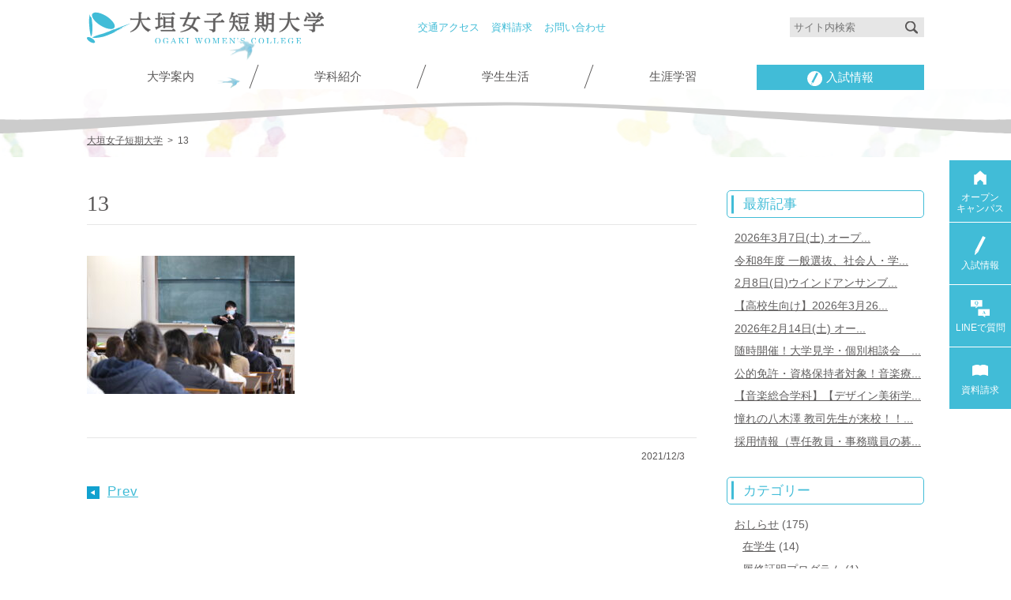

--- FILE ---
content_type: text/html; charset=UTF-8
request_url: https://www.ogaki-tandai.ac.jp/13/
body_size: 14415
content:
<!DOCTYPE HTML>
<html lang="ja">
<head>
<meta charset="UTF-8">
<meta http-equiv="X-UA-Compatible" content="IE=edge">


		<!-- All in One SEO 4.7.2 - aioseo.com -->
		<title>13 | 大垣女子短期大学</title>
		<meta name="robots" content="max-image-preview:large" />
		<link rel="canonical" href="https://www.ogaki-tandai.ac.jp/13/" />
		<meta name="generator" content="All in One SEO (AIOSEO) 4.7.2" />
		<meta property="og:locale" content="ja_JP" />
		<meta property="og:site_name" content="大垣女子短期大学 | 大垣女子短期大学公式Webサイト - 入試情報、オープンキャンパス情報、学科紹介など" />
		<meta property="og:type" content="article" />
		<meta property="og:title" content="13 | 大垣女子短期大学" />
		<meta property="og:url" content="https://www.ogaki-tandai.ac.jp/13/" />
		<meta property="article:published_time" content="2021-12-03T06:42:09+00:00" />
		<meta property="article:modified_time" content="2021-12-03T06:42:09+00:00" />
		<meta name="twitter:card" content="summary" />
		<meta name="twitter:title" content="13 | 大垣女子短期大学" />
		<meta name="google" content="nositelinkssearchbox" />
		<script type="application/ld+json" class="aioseo-schema">
			{"@context":"https:\/\/schema.org","@graph":[{"@type":"BreadcrumbList","@id":"https:\/\/www.ogaki-tandai.ac.jp\/13\/#breadcrumblist","itemListElement":[{"@type":"ListItem","@id":"https:\/\/www.ogaki-tandai.ac.jp\/#listItem","position":1,"name":"\u5bb6","item":"https:\/\/www.ogaki-tandai.ac.jp\/","nextItem":"https:\/\/www.ogaki-tandai.ac.jp\/13\/#listItem"},{"@type":"ListItem","@id":"https:\/\/www.ogaki-tandai.ac.jp\/13\/#listItem","position":2,"name":"13","previousItem":"https:\/\/www.ogaki-tandai.ac.jp\/#listItem"}]},{"@type":"ItemPage","@id":"https:\/\/www.ogaki-tandai.ac.jp\/13\/#itempage","url":"https:\/\/www.ogaki-tandai.ac.jp\/13\/","name":"13 | \u5927\u57a3\u5973\u5b50\u77ed\u671f\u5927\u5b66","inLanguage":"ja","isPartOf":{"@id":"https:\/\/www.ogaki-tandai.ac.jp\/#website"},"breadcrumb":{"@id":"https:\/\/www.ogaki-tandai.ac.jp\/13\/#breadcrumblist"},"author":{"@id":"https:\/\/www.ogaki-tandai.ac.jp\/author\/owcadmin\/#author"},"creator":{"@id":"https:\/\/www.ogaki-tandai.ac.jp\/author\/owcadmin\/#author"},"datePublished":"2021-12-03T15:42:09+09:00","dateModified":"2021-12-03T15:42:09+09:00"},{"@type":"Organization","@id":"https:\/\/www.ogaki-tandai.ac.jp\/#organization","name":"\u5927\u57a3\u5973\u5b50\u77ed\u671f\u5927\u5b66","description":"\u5927\u57a3\u5973\u5b50\u77ed\u671f\u5927\u5b66\u516c\u5f0fWeb\u30b5\u30a4\u30c8 - \u5165\u8a66\u60c5\u5831\u3001\u30aa\u30fc\u30d7\u30f3\u30ad\u30e3\u30f3\u30d1\u30b9\u60c5\u5831\u3001\u5b66\u79d1\u7d39\u4ecb\u306a\u3069","url":"https:\/\/www.ogaki-tandai.ac.jp\/"},{"@type":"Person","@id":"https:\/\/www.ogaki-tandai.ac.jp\/author\/owcadmin\/#author","url":"https:\/\/www.ogaki-tandai.ac.jp\/author\/owcadmin\/","name":"owcadmin","image":{"@type":"ImageObject","@id":"https:\/\/www.ogaki-tandai.ac.jp\/13\/#authorImage","url":"https:\/\/secure.gravatar.com\/avatar\/a265d5b83f09a26f759f09a931601b8f?s=96&d=mm&r=g","width":96,"height":96,"caption":"owcadmin"}},{"@type":"WebSite","@id":"https:\/\/www.ogaki-tandai.ac.jp\/#website","url":"https:\/\/www.ogaki-tandai.ac.jp\/","name":"\u5927\u57a3\u5973\u5b50\u77ed\u671f\u5927\u5b66","description":"\u5927\u57a3\u5973\u5b50\u77ed\u671f\u5927\u5b66\u516c\u5f0fWeb\u30b5\u30a4\u30c8 - \u5165\u8a66\u60c5\u5831\u3001\u30aa\u30fc\u30d7\u30f3\u30ad\u30e3\u30f3\u30d1\u30b9\u60c5\u5831\u3001\u5b66\u79d1\u7d39\u4ecb\u306a\u3069","inLanguage":"ja","publisher":{"@id":"https:\/\/www.ogaki-tandai.ac.jp\/#organization"}}]}
		</script>
		<!-- All in One SEO -->

<link rel="alternate" type="application/rss+xml" title="大垣女子短期大学 &raquo; 13 のコメントのフィード" href="https://www.ogaki-tandai.ac.jp/feed/?attachment_id=21213" />
<script type="text/javascript">
/* <![CDATA[ */
window._wpemojiSettings = {"baseUrl":"https:\/\/s.w.org\/images\/core\/emoji\/15.0.3\/72x72\/","ext":".png","svgUrl":"https:\/\/s.w.org\/images\/core\/emoji\/15.0.3\/svg\/","svgExt":".svg","source":{"concatemoji":"https:\/\/www.ogaki-tandai.ac.jp\/wp-includes\/js\/wp-emoji-release.min.js?ver=6.6.4"}};
/*! This file is auto-generated */
!function(i,n){var o,s,e;function c(e){try{var t={supportTests:e,timestamp:(new Date).valueOf()};sessionStorage.setItem(o,JSON.stringify(t))}catch(e){}}function p(e,t,n){e.clearRect(0,0,e.canvas.width,e.canvas.height),e.fillText(t,0,0);var t=new Uint32Array(e.getImageData(0,0,e.canvas.width,e.canvas.height).data),r=(e.clearRect(0,0,e.canvas.width,e.canvas.height),e.fillText(n,0,0),new Uint32Array(e.getImageData(0,0,e.canvas.width,e.canvas.height).data));return t.every(function(e,t){return e===r[t]})}function u(e,t,n){switch(t){case"flag":return n(e,"\ud83c\udff3\ufe0f\u200d\u26a7\ufe0f","\ud83c\udff3\ufe0f\u200b\u26a7\ufe0f")?!1:!n(e,"\ud83c\uddfa\ud83c\uddf3","\ud83c\uddfa\u200b\ud83c\uddf3")&&!n(e,"\ud83c\udff4\udb40\udc67\udb40\udc62\udb40\udc65\udb40\udc6e\udb40\udc67\udb40\udc7f","\ud83c\udff4\u200b\udb40\udc67\u200b\udb40\udc62\u200b\udb40\udc65\u200b\udb40\udc6e\u200b\udb40\udc67\u200b\udb40\udc7f");case"emoji":return!n(e,"\ud83d\udc26\u200d\u2b1b","\ud83d\udc26\u200b\u2b1b")}return!1}function f(e,t,n){var r="undefined"!=typeof WorkerGlobalScope&&self instanceof WorkerGlobalScope?new OffscreenCanvas(300,150):i.createElement("canvas"),a=r.getContext("2d",{willReadFrequently:!0}),o=(a.textBaseline="top",a.font="600 32px Arial",{});return e.forEach(function(e){o[e]=t(a,e,n)}),o}function t(e){var t=i.createElement("script");t.src=e,t.defer=!0,i.head.appendChild(t)}"undefined"!=typeof Promise&&(o="wpEmojiSettingsSupports",s=["flag","emoji"],n.supports={everything:!0,everythingExceptFlag:!0},e=new Promise(function(e){i.addEventListener("DOMContentLoaded",e,{once:!0})}),new Promise(function(t){var n=function(){try{var e=JSON.parse(sessionStorage.getItem(o));if("object"==typeof e&&"number"==typeof e.timestamp&&(new Date).valueOf()<e.timestamp+604800&&"object"==typeof e.supportTests)return e.supportTests}catch(e){}return null}();if(!n){if("undefined"!=typeof Worker&&"undefined"!=typeof OffscreenCanvas&&"undefined"!=typeof URL&&URL.createObjectURL&&"undefined"!=typeof Blob)try{var e="postMessage("+f.toString()+"("+[JSON.stringify(s),u.toString(),p.toString()].join(",")+"));",r=new Blob([e],{type:"text/javascript"}),a=new Worker(URL.createObjectURL(r),{name:"wpTestEmojiSupports"});return void(a.onmessage=function(e){c(n=e.data),a.terminate(),t(n)})}catch(e){}c(n=f(s,u,p))}t(n)}).then(function(e){for(var t in e)n.supports[t]=e[t],n.supports.everything=n.supports.everything&&n.supports[t],"flag"!==t&&(n.supports.everythingExceptFlag=n.supports.everythingExceptFlag&&n.supports[t]);n.supports.everythingExceptFlag=n.supports.everythingExceptFlag&&!n.supports.flag,n.DOMReady=!1,n.readyCallback=function(){n.DOMReady=!0}}).then(function(){return e}).then(function(){var e;n.supports.everything||(n.readyCallback(),(e=n.source||{}).concatemoji?t(e.concatemoji):e.wpemoji&&e.twemoji&&(t(e.twemoji),t(e.wpemoji)))}))}((window,document),window._wpemojiSettings);
/* ]]> */
</script>
<style id='wp-emoji-styles-inline-css' type='text/css'>

	img.wp-smiley, img.emoji {
		display: inline !important;
		border: none !important;
		box-shadow: none !important;
		height: 1em !important;
		width: 1em !important;
		margin: 0 0.07em !important;
		vertical-align: -0.1em !important;
		background: none !important;
		padding: 0 !important;
	}
</style>
<link rel='stylesheet' id='wp-block-library-css' href='https://www.ogaki-tandai.ac.jp/wp-includes/css/dist/block-library/style.min.css?ver=6.6.4' type='text/css' media='all' />
<style id='classic-theme-styles-inline-css' type='text/css'>
/*! This file is auto-generated */
.wp-block-button__link{color:#fff;background-color:#32373c;border-radius:9999px;box-shadow:none;text-decoration:none;padding:calc(.667em + 2px) calc(1.333em + 2px);font-size:1.125em}.wp-block-file__button{background:#32373c;color:#fff;text-decoration:none}
</style>
<style id='global-styles-inline-css' type='text/css'>
:root{--wp--preset--aspect-ratio--square: 1;--wp--preset--aspect-ratio--4-3: 4/3;--wp--preset--aspect-ratio--3-4: 3/4;--wp--preset--aspect-ratio--3-2: 3/2;--wp--preset--aspect-ratio--2-3: 2/3;--wp--preset--aspect-ratio--16-9: 16/9;--wp--preset--aspect-ratio--9-16: 9/16;--wp--preset--color--black: #000000;--wp--preset--color--cyan-bluish-gray: #abb8c3;--wp--preset--color--white: #ffffff;--wp--preset--color--pale-pink: #f78da7;--wp--preset--color--vivid-red: #cf2e2e;--wp--preset--color--luminous-vivid-orange: #ff6900;--wp--preset--color--luminous-vivid-amber: #fcb900;--wp--preset--color--light-green-cyan: #7bdcb5;--wp--preset--color--vivid-green-cyan: #00d084;--wp--preset--color--pale-cyan-blue: #8ed1fc;--wp--preset--color--vivid-cyan-blue: #0693e3;--wp--preset--color--vivid-purple: #9b51e0;--wp--preset--gradient--vivid-cyan-blue-to-vivid-purple: linear-gradient(135deg,rgba(6,147,227,1) 0%,rgb(155,81,224) 100%);--wp--preset--gradient--light-green-cyan-to-vivid-green-cyan: linear-gradient(135deg,rgb(122,220,180) 0%,rgb(0,208,130) 100%);--wp--preset--gradient--luminous-vivid-amber-to-luminous-vivid-orange: linear-gradient(135deg,rgba(252,185,0,1) 0%,rgba(255,105,0,1) 100%);--wp--preset--gradient--luminous-vivid-orange-to-vivid-red: linear-gradient(135deg,rgba(255,105,0,1) 0%,rgb(207,46,46) 100%);--wp--preset--gradient--very-light-gray-to-cyan-bluish-gray: linear-gradient(135deg,rgb(238,238,238) 0%,rgb(169,184,195) 100%);--wp--preset--gradient--cool-to-warm-spectrum: linear-gradient(135deg,rgb(74,234,220) 0%,rgb(151,120,209) 20%,rgb(207,42,186) 40%,rgb(238,44,130) 60%,rgb(251,105,98) 80%,rgb(254,248,76) 100%);--wp--preset--gradient--blush-light-purple: linear-gradient(135deg,rgb(255,206,236) 0%,rgb(152,150,240) 100%);--wp--preset--gradient--blush-bordeaux: linear-gradient(135deg,rgb(254,205,165) 0%,rgb(254,45,45) 50%,rgb(107,0,62) 100%);--wp--preset--gradient--luminous-dusk: linear-gradient(135deg,rgb(255,203,112) 0%,rgb(199,81,192) 50%,rgb(65,88,208) 100%);--wp--preset--gradient--pale-ocean: linear-gradient(135deg,rgb(255,245,203) 0%,rgb(182,227,212) 50%,rgb(51,167,181) 100%);--wp--preset--gradient--electric-grass: linear-gradient(135deg,rgb(202,248,128) 0%,rgb(113,206,126) 100%);--wp--preset--gradient--midnight: linear-gradient(135deg,rgb(2,3,129) 0%,rgb(40,116,252) 100%);--wp--preset--font-size--small: 13px;--wp--preset--font-size--medium: 20px;--wp--preset--font-size--large: 36px;--wp--preset--font-size--x-large: 42px;--wp--preset--spacing--20: 0.44rem;--wp--preset--spacing--30: 0.67rem;--wp--preset--spacing--40: 1rem;--wp--preset--spacing--50: 1.5rem;--wp--preset--spacing--60: 2.25rem;--wp--preset--spacing--70: 3.38rem;--wp--preset--spacing--80: 5.06rem;--wp--preset--shadow--natural: 6px 6px 9px rgba(0, 0, 0, 0.2);--wp--preset--shadow--deep: 12px 12px 50px rgba(0, 0, 0, 0.4);--wp--preset--shadow--sharp: 6px 6px 0px rgba(0, 0, 0, 0.2);--wp--preset--shadow--outlined: 6px 6px 0px -3px rgba(255, 255, 255, 1), 6px 6px rgba(0, 0, 0, 1);--wp--preset--shadow--crisp: 6px 6px 0px rgba(0, 0, 0, 1);}:where(.is-layout-flex){gap: 0.5em;}:where(.is-layout-grid){gap: 0.5em;}body .is-layout-flex{display: flex;}.is-layout-flex{flex-wrap: wrap;align-items: center;}.is-layout-flex > :is(*, div){margin: 0;}body .is-layout-grid{display: grid;}.is-layout-grid > :is(*, div){margin: 0;}:where(.wp-block-columns.is-layout-flex){gap: 2em;}:where(.wp-block-columns.is-layout-grid){gap: 2em;}:where(.wp-block-post-template.is-layout-flex){gap: 1.25em;}:where(.wp-block-post-template.is-layout-grid){gap: 1.25em;}.has-black-color{color: var(--wp--preset--color--black) !important;}.has-cyan-bluish-gray-color{color: var(--wp--preset--color--cyan-bluish-gray) !important;}.has-white-color{color: var(--wp--preset--color--white) !important;}.has-pale-pink-color{color: var(--wp--preset--color--pale-pink) !important;}.has-vivid-red-color{color: var(--wp--preset--color--vivid-red) !important;}.has-luminous-vivid-orange-color{color: var(--wp--preset--color--luminous-vivid-orange) !important;}.has-luminous-vivid-amber-color{color: var(--wp--preset--color--luminous-vivid-amber) !important;}.has-light-green-cyan-color{color: var(--wp--preset--color--light-green-cyan) !important;}.has-vivid-green-cyan-color{color: var(--wp--preset--color--vivid-green-cyan) !important;}.has-pale-cyan-blue-color{color: var(--wp--preset--color--pale-cyan-blue) !important;}.has-vivid-cyan-blue-color{color: var(--wp--preset--color--vivid-cyan-blue) !important;}.has-vivid-purple-color{color: var(--wp--preset--color--vivid-purple) !important;}.has-black-background-color{background-color: var(--wp--preset--color--black) !important;}.has-cyan-bluish-gray-background-color{background-color: var(--wp--preset--color--cyan-bluish-gray) !important;}.has-white-background-color{background-color: var(--wp--preset--color--white) !important;}.has-pale-pink-background-color{background-color: var(--wp--preset--color--pale-pink) !important;}.has-vivid-red-background-color{background-color: var(--wp--preset--color--vivid-red) !important;}.has-luminous-vivid-orange-background-color{background-color: var(--wp--preset--color--luminous-vivid-orange) !important;}.has-luminous-vivid-amber-background-color{background-color: var(--wp--preset--color--luminous-vivid-amber) !important;}.has-light-green-cyan-background-color{background-color: var(--wp--preset--color--light-green-cyan) !important;}.has-vivid-green-cyan-background-color{background-color: var(--wp--preset--color--vivid-green-cyan) !important;}.has-pale-cyan-blue-background-color{background-color: var(--wp--preset--color--pale-cyan-blue) !important;}.has-vivid-cyan-blue-background-color{background-color: var(--wp--preset--color--vivid-cyan-blue) !important;}.has-vivid-purple-background-color{background-color: var(--wp--preset--color--vivid-purple) !important;}.has-black-border-color{border-color: var(--wp--preset--color--black) !important;}.has-cyan-bluish-gray-border-color{border-color: var(--wp--preset--color--cyan-bluish-gray) !important;}.has-white-border-color{border-color: var(--wp--preset--color--white) !important;}.has-pale-pink-border-color{border-color: var(--wp--preset--color--pale-pink) !important;}.has-vivid-red-border-color{border-color: var(--wp--preset--color--vivid-red) !important;}.has-luminous-vivid-orange-border-color{border-color: var(--wp--preset--color--luminous-vivid-orange) !important;}.has-luminous-vivid-amber-border-color{border-color: var(--wp--preset--color--luminous-vivid-amber) !important;}.has-light-green-cyan-border-color{border-color: var(--wp--preset--color--light-green-cyan) !important;}.has-vivid-green-cyan-border-color{border-color: var(--wp--preset--color--vivid-green-cyan) !important;}.has-pale-cyan-blue-border-color{border-color: var(--wp--preset--color--pale-cyan-blue) !important;}.has-vivid-cyan-blue-border-color{border-color: var(--wp--preset--color--vivid-cyan-blue) !important;}.has-vivid-purple-border-color{border-color: var(--wp--preset--color--vivid-purple) !important;}.has-vivid-cyan-blue-to-vivid-purple-gradient-background{background: var(--wp--preset--gradient--vivid-cyan-blue-to-vivid-purple) !important;}.has-light-green-cyan-to-vivid-green-cyan-gradient-background{background: var(--wp--preset--gradient--light-green-cyan-to-vivid-green-cyan) !important;}.has-luminous-vivid-amber-to-luminous-vivid-orange-gradient-background{background: var(--wp--preset--gradient--luminous-vivid-amber-to-luminous-vivid-orange) !important;}.has-luminous-vivid-orange-to-vivid-red-gradient-background{background: var(--wp--preset--gradient--luminous-vivid-orange-to-vivid-red) !important;}.has-very-light-gray-to-cyan-bluish-gray-gradient-background{background: var(--wp--preset--gradient--very-light-gray-to-cyan-bluish-gray) !important;}.has-cool-to-warm-spectrum-gradient-background{background: var(--wp--preset--gradient--cool-to-warm-spectrum) !important;}.has-blush-light-purple-gradient-background{background: var(--wp--preset--gradient--blush-light-purple) !important;}.has-blush-bordeaux-gradient-background{background: var(--wp--preset--gradient--blush-bordeaux) !important;}.has-luminous-dusk-gradient-background{background: var(--wp--preset--gradient--luminous-dusk) !important;}.has-pale-ocean-gradient-background{background: var(--wp--preset--gradient--pale-ocean) !important;}.has-electric-grass-gradient-background{background: var(--wp--preset--gradient--electric-grass) !important;}.has-midnight-gradient-background{background: var(--wp--preset--gradient--midnight) !important;}.has-small-font-size{font-size: var(--wp--preset--font-size--small) !important;}.has-medium-font-size{font-size: var(--wp--preset--font-size--medium) !important;}.has-large-font-size{font-size: var(--wp--preset--font-size--large) !important;}.has-x-large-font-size{font-size: var(--wp--preset--font-size--x-large) !important;}
:where(.wp-block-post-template.is-layout-flex){gap: 1.25em;}:where(.wp-block-post-template.is-layout-grid){gap: 1.25em;}
:where(.wp-block-columns.is-layout-flex){gap: 2em;}:where(.wp-block-columns.is-layout-grid){gap: 2em;}
:root :where(.wp-block-pullquote){font-size: 1.5em;line-height: 1.6;}
</style>
<link rel='stylesheet' id='slimbox2-css' href='https://www.ogaki-tandai.ac.jp/wp-content/plugins/wp-slimbox2/css/slimbox2.css?ver=1.1' type='text/css' media='screen' />
<script type="text/javascript" src="https://www.ogaki-tandai.ac.jp/wp-includes/js/jquery/jquery.min.js?ver=3.7.1" id="jquery-core-js"></script>
<script type="text/javascript" src="https://www.ogaki-tandai.ac.jp/wp-includes/js/jquery/jquery-migrate.min.js?ver=3.4.1" id="jquery-migrate-js"></script>
<script type="text/javascript" src="https://www.ogaki-tandai.ac.jp/wp-content/themes/owc/js/jquery-1.12.3.min.js?ver=4.1.2" id="jq-js"></script>
<script type="text/javascript" src="https://www.ogaki-tandai.ac.jp/wp-content/plugins/wp-slimbox2/javascript/slimbox2.js?ver=2.04" id="slimbox2-js"></script>
<script type="text/javascript" id="slimbox2_autoload-js-extra">
/* <![CDATA[ */
var slimbox2_options = {"autoload":"","overlayColor":"#000000","loop":"","overlayOpacity":"0.8","overlayFadeDuration":"400","resizeDuration":"400","resizeEasing":"swing","initialWidth":"250","initialHeight":"250","imageFadeDuration":"400","captionAnimationDuration":"400","caption":"el.title || el.firstChild.alt || el.firstChild.title || el.href || el.href","url":"1","selector":"div.entry-content, div.gallery, div.entry, div.post, div#page, body","counterText":"Image {x} of {y}","closeKeys":"27,88,67","previousKeys":"37,80","nextKeys":"39,78","prev":"https:\/\/www.ogaki-tandai.ac.jp\/wp-content\/plugins\/wp-slimbox2\/images\/default\/prevlabel.gif","next":"https:\/\/www.ogaki-tandai.ac.jp\/wp-content\/plugins\/wp-slimbox2\/images\/default\/nextlabel.gif","close":"https:\/\/www.ogaki-tandai.ac.jp\/wp-content\/plugins\/wp-slimbox2\/images\/default\/closelabel.gif","picasaweb":"","flickr":"","mobile":""};
/* ]]> */
</script>
<script type="text/javascript" src="https://www.ogaki-tandai.ac.jp/wp-content/plugins/wp-slimbox2/javascript/slimbox2_autoload.js?ver=1.0.4b" id="slimbox2_autoload-js"></script>
<link rel="https://api.w.org/" href="https://www.ogaki-tandai.ac.jp/wp-json/" /><link rel="alternate" title="JSON" type="application/json" href="https://www.ogaki-tandai.ac.jp/wp-json/wp/v2/media/21213" /><link rel="EditURI" type="application/rsd+xml" title="RSD" href="https://www.ogaki-tandai.ac.jp/xmlrpc.php?rsd" />
<link rel='shortlink' href='https://www.ogaki-tandai.ac.jp/?p=21213' />
<link rel="alternate" title="oEmbed (JSON)" type="application/json+oembed" href="https://www.ogaki-tandai.ac.jp/wp-json/oembed/1.0/embed?url=https%3A%2F%2Fwww.ogaki-tandai.ac.jp%2F13%2F" />
<link rel="alternate" title="oEmbed (XML)" type="text/xml+oembed" href="https://www.ogaki-tandai.ac.jp/wp-json/oembed/1.0/embed?url=https%3A%2F%2Fwww.ogaki-tandai.ac.jp%2F13%2F&#038;format=xml" />
        <!-- Copyright protection script -->
        <meta http-equiv="imagetoolbar" content="no">
        <script>
            /*<![CDATA[*/
            document.oncontextmenu = function () {
                return false;
            };
            /*]]>*/
        </script>
        <script type="text/javascript">
            /*<![CDATA[*/
            document.onselectstart = function () {
                event = event || window.event;
                var custom_input = event.target || event.srcElement;

                if (custom_input.type !== "text" && custom_input.type !== "textarea" && custom_input.type !== "password") {
                    return false;
                } else {
                    return true;
                }

            };
            if (window.sidebar) {
                document.onmousedown = function (e) {
                    var obj = e.target;
                    if (obj.tagName.toUpperCase() === 'SELECT'
                        || obj.tagName.toUpperCase() === "INPUT"
                        || obj.tagName.toUpperCase() === "TEXTAREA"
                        || obj.tagName.toUpperCase() === "PASSWORD") {
                        return true;
                    } else {
                        return false;
                    }
                };
            }
            window.onload = function () {
                document.body.style.webkitTouchCallout = 'none';
                document.body.style.KhtmlUserSelect = 'none';
            }
            /*]]>*/
        </script>
        <script type="text/javascript">
            /*<![CDATA[*/
            if (parent.frames.length > 0) {
                top.location.replace(document.location);
            }
            /*]]>*/
        </script>
        <script>
            /*<![CDATA[*/
            document.ondragstart = function () {
                return false;
            };
            /*]]>*/
        </script>
        <style type="text/css">

            * {
                -webkit-touch-callout: none;
                -webkit-user-select: none;
                -moz-user-select: none;
                user-select: none;
            }

            img {
                -webkit-touch-callout: none;
                -webkit-user-select: none;
                -moz-user-select: none;
                user-select: none;
            }

            input, textarea, select {
	            -webkit-user-select: auto;
            }

        </style>
        <!-- End Copyright protection script -->

        <!-- Source hidden -->

        <link rel="icon" href="https://www.ogaki-tandai.ac.jp/wp-content/uploads/2020/04/cropped-favicon-2-32x32.png" sizes="32x32" />
<link rel="icon" href="https://www.ogaki-tandai.ac.jp/wp-content/uploads/2020/04/cropped-favicon-2-192x192.png" sizes="192x192" />
<link rel="apple-touch-icon" href="https://www.ogaki-tandai.ac.jp/wp-content/uploads/2020/04/cropped-favicon-2-180x180.png" />
<meta name="msapplication-TileImage" content="https://www.ogaki-tandai.ac.jp/wp-content/uploads/2020/04/cropped-favicon-2-270x270.png" />
<meta name="viewport" content="width=device-width, maximum-scale=1.0, user-scalable=yes">
<meta name="title" content="13 | 大垣女子短期大学大垣女子短期大学">
<meta name="keywords" content="幼児教育学科,音楽総合学科,デザイン美術学科,歯科衛生学科">
<meta name="author" content="大垣女子短期大学">
<meta name="copyright" content="Copyright (c) 2009 大垣女子短期大学 All Rights Reserved.">
<meta name="format-detection" content="telephone=no">
<meta property="og:type" content="blog"><meta property="og:description" content="">
<meta property="og:title" content="13">
<meta property="og:url" content="https://www.ogaki-tandai.ac.jp/13/">
<meta property="og:image" content="https://www.ogaki-tandai.ac.jp/wp-content/themes/owc/ogimage.jpg">
<meta property="og:site_name" content="大垣女子短期大学">
<meta property="og:locale" content="ja_JP">
<link rel="stylesheet" href="https://www.ogaki-tandai.ac.jp/wp-content/themes/owc/css/style.css">
<link rel="stylesheet" href="https://www.ogaki-tandai.ac.jp/wp-content/themes/owc/css/media.css">
<link rel="stylesheet" href="https://www.ogaki-tandai.ac.jp/wp-content/themes/owc/css/font-awesome.min.css">

<!-- Google Tag Manager -->
<script>(function(w,d,s,l,i){w[l]=w[l]||[];w[l].push({'gtm.start':
new Date().getTime(),event:'gtm.js'});var f=d.getElementsByTagName(s)[0],
j=d.createElement(s),dl=l!='dataLayer'?'&l='+l:'';j.async=true;j.src=
'https://www.googletagmanager.com/gtm.js?id='+i+dl;f.parentNode.insertBefore(j,f);
})(window,document,'script','dataLayer','GTM-NTQTZCF');</script>
<!-- End Google Tag Manager -->
</head>

<body>
<!-- Google Tag Manager (noscript) -->
<noscript><iframe src="https://www.googletagmanager.com/ns.html?id=GTM-NTQTZCF"
height="0" width="0" style="display:none;visibility:hidden"></iframe></noscript>
<!-- End Google Tag Manager (noscript) -->

<div id="wrapper">
	<header class="main-header">
		<div class="inner cf">
			<h1><a href="https://www.ogaki-tandai.ac.jp"><img src="https://www.ogaki-tandai.ac.jp/wp-content/themes/owc/img/common/logo.svg" alt="大垣女子短期大学"><span>大垣女子短期大学</span></a></h1>
			<div id="bird-box">
				<figure id="bird1"><img src="https://www.ogaki-tandai.ac.jp/wp-content/themes/owc/img/common/bird1.png" alt="鳥"></figure>
				<figure id="bird2"><img src="https://www.ogaki-tandai.ac.jp/wp-content/themes/owc/img/common/bird2.png" alt="鳥"></figure>
			</div>
			<ul id="sub-nav" class="cf">
				<li><a href="https://www.ogaki-tandai.ac.jp/guide/access/">交通アクセス</a></li>
				<li><a href="https://www.school-go.info/5c1lfmi/ogakijyotan/form.php?fno=1&fsno=1&openExternalBrowser=1">資料請求</a></li>
				<li><a href="https://www.ogaki-tandai.ac.jp/contact/">お問い合わせ</a></li>
			</ul>
			<ul id="user-panel" class="cf">
				<li>
					<form role="search" method="get" id="searchform" action="https://www.ogaki-tandai.ac.jp" >
						<input type="search" placeholder="サイト内検索" value="" name="s" class="s">
						<button type="submit" class="searchsubmit"><img src="https://www.ogaki-tandai.ac.jp/wp-content/themes/owc/img/common/icon-search.svg" alt="検索"></button>
					</form>
				</li>
			</ul>
			<nav>
				<ul class="cf">
					<li>
						<a href="https://www.ogaki-tandai.ac.jp/guide/">大学案内</a>
						<ul class="inner-navigation cf">
							<li><a href="https://www.ogaki-tandai.ac.jp/guide/"><i class="fa fa-caret-right" aria-hidden="true"></i>大垣女子短期大学について</a></li>
							<li><a href="https://www.ogaki-tandai.ac.jp/guide/announcing/"><i class="fa fa-caret-right" aria-hidden="true"></i>大学の広報</a></li>
							<li><a href="https://www.ogaki-tandai.ac.jp/guide/education/"><i class="fa fa-caret-right" aria-hidden="true"></i>大学情報の公表</a></li>
							<li><a href="https://www.ogaki-tandai.ac.jp/guide/evaluation/"><i class="fa fa-caret-right" aria-hidden="true"></i>認証評価</a></li>
							<li><a href="https://www.ogaki-tandai.ac.jp/guide/donation/"><i class="fa fa-caret-right" aria-hidden="true"></i>大学への寄付について</a></li>
							<li><a href="https://www.ogaki-tandai.ac.jp/guide/29h2995/"><i class="fa fa-caret-right" aria-hidden="true"></i>事業報告</a></li>
							<li><a href="https://www.ogaki-tandai.ac.jp/guide/about/"><i class="fa fa-caret-right" aria-hidden="true"></i>総合教育センター</a></li>
							<li><a href="https://www.ogaki-tandai.ac.jp/guide/ir_center/"><i class="fa fa-caret-right" aria-hidden="true"></i>IRセンター</a></li>
							<li><a href="https://www.ogaki-tandai.ac.jp/guide/mdash/"><i class="fa fa-caret-right" aria-hidden="true"></i>OWCデータサイエンス・AIリテラシープログラム</a></li>
						</ul>
					</li>
					<li>
						<a href="https://www.ogaki-tandai.ac.jp/subjects/">学科紹介</a>
						<ul class="inner-navigation cf">
							<li><a href="https://www.ogaki-tandai.ac.jp/child/"><i class="fa fa-caret-right" aria-hidden="true"></i>幼児教育学科</a></li>
							<li><a href="https://www.ogaki-tandai.ac.jp/design/"><i class="fa fa-caret-right" aria-hidden="true"></i>デザイン美術学科</a></li>
							<li><a href="https://www.ogaki-tandai.ac.jp/music/"><i class="fa fa-caret-right" aria-hidden="true"></i>音楽総合学科</a></li>
							<li><a href="https://www.ogaki-tandai.ac.jp/dental/"><i class="fa fa-caret-right" aria-hidden="true"></i>歯科衛生学科</a></li>
						</ul>
					</li>
					<li>
						<a href="https://www.ogaki-tandai.ac.jp/life/">学生生活</a>
						<ul class="inner-navigation cf">
							<li><a href="https://www.ogaki-tandai.ac.jp/life/life-kyuko/"><i class="fa fa-caret-right" aria-hidden="true"></i>休講情報</a></li>
							<li><a href="https://portal.ogaki-tandai.ac.jp/student/" target="_blank"><i class="fa fa-caret-right" aria-hidden="true"></i>学生ポータル</a></li>
							<li><a href="https://www.ogaki-tandai.ac.jp/guide/tree/"><i class="fa fa-caret-right" aria-hidden="true"></i>カリキュラムマップ・ツリー</a></li>
							<li><a href="https://www.ogaki-tandai.ac.jp/guide/course-numbering/"><i class="fa fa-caret-right" aria-hidden="true"></i>科目ナンバリング</a></li>
							<li><a href="https://www.ogaki-tandai.ac.jp/guide/syllabus/" target="_blank"><i class="fa fa-caret-right" aria-hidden="true"></i>シラバス</a></li>
							<li><a href="https://www.ogaki-tandai.ac.jp/biblioteca/"><i class="fa fa-caret-right" aria-hidden="true"></i>図書館</a></li>
							<li><a href="https://www.ogaki-tandai.ac.jp/life/life-event/"><i class="fa fa-caret-right" aria-hidden="true"></i>学年暦</a></li>
							<li><a href="https://www.ogaki-tandai.ac.jp/life/recruit/"><i class="fa fa-caret-right" aria-hidden="true"></i>就職支援情報</a></li>
							<li><a href="https://www.ogaki-tandai.ac.jp/life/life-consultation/"><i class="fa fa-caret-right" aria-hidden="true"></i>学生相談室</a></li>
							<li><a href="https://www.ogaki-tandai.ac.jp/life/life-club/"><i class="fa fa-caret-right" aria-hidden="true"></i>クラブ・サークル</a></li>
							<li><a href="https://www.ogaki-tandai.ac.jp/life/life-living/"><i class="fa fa-caret-right" aria-hidden="true"></i>下宿先の紹介</a></li>
							<li><a href="https://www.ogaki-tandai.ac.jp/life/life-earthquake/"><i class="fa fa-caret-right" aria-hidden="true"></i>緊急時の対応について</a></li>
							<li><a href="https://www.ogaki-tandai.ac.jp/life/life-regulations/"><i class="fa fa-caret-right" aria-hidden="true"></i>学則・諸規程</a></li>
							<li><a href="https://www.ogaki-tandai.ac.jp/life/message/"><i class="fa fa-caret-right" aria-hidden="true"></i>学生向け連絡</a></li>
							<li><a href="https://www.ogaki-tandai.ac.jp/life/documents/"><i class="fa fa-caret-right" aria-hidden="true"></i>手続き書類</a></li>
						</ul>
					</li>
					<li>
						<a href="https://www.ogaki-tandai.ac.jp/lifelog/">生涯学習</a>
						<ul class="inner-navigation cf">
							<li><a href="https://www.ogaki-tandai.ac.jp/lifelog/publish/"><i class="fa fa-caret-right" aria-hidden="true"></i>公開講座</a></li>
							<li><a href="https://www.ogaki-tandai.ac.jp/lifelog/delivery/"><i class="fa fa-caret-right" aria-hidden="true"></i>出前講座</a></li>
							<li><a href="https://www.ogaki-tandai.ac.jp/lifelog/subject/"><i class="fa fa-caret-right" aria-hidden="true"></i>科目等履修生</a></li>
							<li><a href="https://www.ogaki-tandai.ac.jp/entrance/entrance-outline/"><i class="fa fa-caret-right" aria-hidden="true"></i>社会人入試</a></li>
							<li><a href="https://www.ogaki-tandai.ac.jp//lifelog/bp/"><i class="fa fa-caret-right" aria-hidden="true"></i>履修証明プログラム</a></li>
						</ul>
					</li>
					<li><a href="https://www.ogaki-tandai.ac.jp/entrance/"><img src="https://www.ogaki-tandai.ac.jp/wp-content/themes/owc/img/common/icon-pen.svg" alt="入試アイコン">入試情報</a></li>
				</ul>
			</nav>
			<div id="sp-menu">
				<div id="hamburger">
					<span></span>
					<span></span>
					<span></span>
				</div>
			</div>
		</div>
	</header>

	<div id="contents-wrapper">
		<div id="header-default" class="pankz-wrap">
			<p>
			<!-- Breadcrumb NavXT 7.3.1 -->
<span property="itemListElement" typeof="ListItem"><a property="item" typeof="WebPage" title="大垣女子短期大学へ移動" href="https://www.ogaki-tandai.ac.jp"><span property="name">大垣女子短期大学</span></a><meta property="position" content="1"></span>&nbsp;&nbsp;&gt;&nbsp;&nbsp;<span property="itemListElement" typeof="ListItem"><span property="name">13</span><meta property="position" content="2"></span>				</p>
		</div>
	

	<main role="main">

		<div id="default" class="inner single-wrapper">

			<div id="blog-content">

								<article>
					<h1>13</h1>
					<div id="blog-text-content" class="cf">

						<style>
						span.anchorlink {
							position: relative;
							top: -120px;
							display: block;
						}
						.open_ttl_box { margin: 0 0 60px; }
						.open_ttl {
							margin-bottom: 1.94175%;
							color: #41bcd7;
							font-size: 24px !important;
							font-weight: bold;
							border-bottom: 1px solid #41bcd7;
						}
						.open_btn_box {
							width: 70%;
							margin: 0 auto 0;
						}
						.open_btn_box img { width: 100%; }
						.open_close_box {
							width: 70%;
							margin: 20px auto 0;
						}
						.open_info_box { margin: 20px auto 0; }
						.openChild_link,
						.openDesign_link,
						.openMusic_link,
						.openDental_link {
							display: block;
							position: relative;
							padding: .5em 1.75em;
							border-top: 1px dotted #eee;
							border-bottom: 1px dotted #eee;
							color: #fff !important;
							text-align: center;
							text-decoration: none !important;
						}
						.openChild_link { background-color: #eb7ba7; }
						.openDesign_link { background-color: #a58dbd; }
						.openMusic_link { background-color: #7ebe26; }
						.openDental_link { background-color: #40bdd7; }
						.openChild_link:after,
						.openDesign_link:after,
						.openMusic_link:after,
						.openDental_link:after {
							content: "";
							position: absolute;
							top: 50%;
							left: 10px;
							width: 6px;
							height: 10px;
							background: url(../wp-content/themes/owc/img/page/arrow-nav-on.svg) no-repeat center;
							background-size: contain;
							-webkit-transform: translateY(-50%) rotate(90deg);
							-moz-transform: translateY(-50%) rotate(90deg);
							-ms-transform: translateY(-50%) rotate(90deg);
							-o-transform: translateY(-50%) rotate(90deg);
							transform: translateY(-50%) rotate(90deg);
						}
	
						.mass:after {
							content: "";
							display: block;
							clear: both;
							text-align: center;
						}
						.mass25 {
							float: left;
							width: 25%;
						}

						.pd5 { padding: 0 5px 5px; }
						.mt10 { margin-top: 10px; }
						.mt20 { margin-top: 20px; }
						.mt30 { margin-top: 30px; }
						.mt40 { margin-top: 40px; }
						.mt50 { margin-top: 50px; }
						.mt60 { margin-top: 60px; }
						.mt70 { margin-top: 70px; }
						.mt80 { margin-top: 80px; }
						.mt90 { margin-top: 90px; }
						.mb10 { margin-bottom: 10px; }
						.mb20 { margin-bottom: 20px; }
						.mb30 { margin-bottom: 30px; }
						.mb40 { margin-bottom: 40px; }
						.mb50 { margin-bottom: 50px; }
						.mb60 { margin-bottom: 60px; }
						.mb70 { margin-bottom: 70px; }
						.mb80 { margin-bottom: 80px; }
						.mb90 { margin-bottom: 90px; }

						@media screen and (max-width:767px){
							.open_ttl_box { margin: 0 0 30px; }
							.open_btn_box { width: 90%; }
							.open_close_box {
								width: 90%;
								margin: 10px auto 0;
							}

							.mass25 {
								float: left;
								width: 50%;
							}
						}

						</style>

					

					<!-- ページ内リンク -->
					


					
					<p class="attachment"><a href='https://www.ogaki-tandai.ac.jp/wp-content/uploads/2021/12/13-scaled-e1638513864381.jpg'><img decoding="async" width="263" height="175" src="https://www.ogaki-tandai.ac.jp/wp-content/uploads/2021/12/13-263x175.jpg" class="attachment-medium size-medium" alt="" srcset="https://www.ogaki-tandai.ac.jp/wp-content/uploads/2021/12/13-263x175.jpg 263w, https://www.ogaki-tandai.ac.jp/wp-content/uploads/2021/12/13-1024x683.jpg 1024w, https://www.ogaki-tandai.ac.jp/wp-content/uploads/2021/12/13-768x512.jpg 768w, https://www.ogaki-tandai.ac.jp/wp-content/uploads/2021/12/13-1536x1024.jpg 1536w, https://www.ogaki-tandai.ac.jp/wp-content/uploads/2021/12/13-2048x1365.jpg 2048w, https://www.ogaki-tandai.ac.jp/wp-content/uploads/2021/12/13-272x182.jpg 272w, https://www.ogaki-tandai.ac.jp/wp-content/uploads/2021/12/13-scaled-e1638513864381.jpg 1000w" sizes="(max-width: 263px) 100vw, 263px" /></a></p>


					</div>
					<div class="blog-items"><time>2021/12/3</time><span class="blog-category"></span></div>
				</article>

								

				<div id="blog-page-box">
					<ul>
						<li class="blog-prev"><a href="https://www.ogaki-tandai.ac.jp/13/" rel="prev"><img src="https://www.ogaki-tandai.ac.jp/wp-content/themes/owc/img/blog/prev.svg" alt="Prev">Prev</a></li>
						<li class="blog-next"></li>
					</ul>
				</div>
			</div>

						<aside id="blog-sidebar" role="complementary">
				<section>
					<h2>最新記事</h2>
					<ul>
																				<li><a href="https://www.ogaki-tandai.ac.jp/20260307oc/">2026年3月7日(土) オープ...</a></li>
													<li><a href="https://www.ogaki-tandai.ac.jp/r8-0126/">令和8年度 一般選抜、社会人・学...</a></li>
													<li><a href="https://www.ogaki-tandai.ac.jp/20260208_music/">2月8日(日)ウインドアンサンブ...</a></li>
													<li><a href="https://www.ogaki-tandai.ac.jp/20260326_salon/">【高校生向け】2026年3月26...</a></li>
													<li><a href="https://www.ogaki-tandai.ac.jp/20260214oc/">2026年2月14日(土) オー...</a></li>
													<li><a href="https://www.ogaki-tandai.ac.jp/daigakukengakukai_zuiji2026/">随時開催！大学見学・個別相談会　...</a></li>
													<li><a href="https://www.ogaki-tandai.ac.jp/music20250108/">公的免許・資格保持者対象！音楽療...</a></li>
													<li><a href="https://www.ogaki-tandai.ac.jp/20260411_0418/">【音楽総合学科】【デザイン美術学...</a></li>
													<li><a href="https://www.ogaki-tandai.ac.jp/2026-1-19_yagisawa/">憧れの八木澤 教司先生が来校！！...</a></li>
													<li><a href="https://www.ogaki-tandai.ac.jp/saiyo-index/">採用情報（専任教員・事務職員の募...</a></li>
											</ul>
				</section>
				<section>
					<h2>カテゴリー</h2>
					<ul>
							<li class="cat-item cat-item-11"><a href="https://www.ogaki-tandai.ac.jp/category/infomation/">おしらせ</a> (175)
<ul class='children'>
	<li class="cat-item cat-item-34"><a href="https://www.ogaki-tandai.ac.jp/category/infomation/%e5%9c%a8%e5%ad%a6%e7%94%9f/">在学生</a> (14)
</li>
	<li class="cat-item cat-item-41"><a href="https://www.ogaki-tandai.ac.jp/category/infomation/%e5%b1%a5%e4%bf%ae%e8%a8%bc%e6%98%8e%e3%83%97%e3%83%ad%e3%82%b0%e3%83%a9%e3%83%a0/">履修証明プログラム</a> (1)
</li>
</ul>
</li>
	<li class="cat-item cat-item-42"><a href="https://www.ogaki-tandai.ac.jp/category/%e3%81%8a%e5%95%8f%e5%90%88%e3%81%9b/">お問合せ</a> (0)
</li>
	<li class="cat-item cat-item-3"><a href="https://www.ogaki-tandai.ac.jp/category/event/">イベント</a> (168)
<ul class='children'>
	<li class="cat-item cat-item-33"><a href="https://www.ogaki-tandai.ac.jp/category/event/webopen/">Webオープンキャンパス</a> (12)
</li>
	<li class="cat-item cat-item-16"><a href="https://www.ogaki-tandai.ac.jp/category/event/festival/">みずき祭</a> (2)
</li>
	<li class="cat-item cat-item-15"><a href="https://www.ogaki-tandai.ac.jp/category/event/open/">オープンキャンパス等</a> (102)
</li>
	<li class="cat-item cat-item-32"><a href="https://www.ogaki-tandai.ac.jp/category/event/report/">開催レポート</a> (67)
</li>
</ul>
</li>
	<li class="cat-item cat-item-2"><a href="https://www.ogaki-tandai.ac.jp/category/news/">ニュース</a> (239)
</li>
	<li class="cat-item cat-item-5"><a href="https://www.ogaki-tandai.ac.jp/category/course/">出前講座・公開講座</a> (7)
</li>
	<li class="cat-item cat-item-4"><a href="https://www.ogaki-tandai.ac.jp/category/juken/">受験生</a> (21)
</li>
	<li class="cat-item cat-item-38"><a href="https://www.ogaki-tandai.ac.jp/category/covid-19/">新型コロナウイルス関連</a> (4)
</li>
					</ul>
				</section>
				<section>
					<h2>学科別関連記事一覧</h2>
					<ul>
						<li><a href="https://www.ogaki-tandai.ac.jp/archives-design/">デザイン美術学科</a></li>
						<li><a href="https://www.ogaki-tandai.ac.jp/archives-child/">幼児教育学科</a></li>
						<li><a href="https://www.ogaki-tandai.ac.jp/archives-dental/">歯科衛生学科</a></li>
						<li><a href="https://www.ogaki-tandai.ac.jp/archives-music/">音楽総合学科</a></li>
					</ul>
				</section>
				<section>
					<h2>アーカイブ</h2>
					<ul>
							<li><a href='https://www.ogaki-tandai.ac.jp/2026/01/'>2026年1月</a>&nbsp;(10)</li>
	<li><a href='https://www.ogaki-tandai.ac.jp/2025/12/'>2025年12月</a>&nbsp;(14)</li>
	<li><a href='https://www.ogaki-tandai.ac.jp/2025/11/'>2025年11月</a>&nbsp;(5)</li>
	<li><a href='https://www.ogaki-tandai.ac.jp/2025/10/'>2025年10月</a>&nbsp;(11)</li>
	<li><a href='https://www.ogaki-tandai.ac.jp/2025/09/'>2025年9月</a>&nbsp;(16)</li>
	<li><a href='https://www.ogaki-tandai.ac.jp/2025/08/'>2025年8月</a>&nbsp;(1)</li>
	<li><a href='https://www.ogaki-tandai.ac.jp/2025/07/'>2025年7月</a>&nbsp;(6)</li>
	<li><a href='https://www.ogaki-tandai.ac.jp/2025/06/'>2025年6月</a>&nbsp;(3)</li>
	<li><a href='https://www.ogaki-tandai.ac.jp/2025/05/'>2025年5月</a>&nbsp;(7)</li>
	<li><a href='https://www.ogaki-tandai.ac.jp/2025/04/'>2025年4月</a>&nbsp;(3)</li>
	<li><a href='https://www.ogaki-tandai.ac.jp/2025/03/'>2025年3月</a>&nbsp;(8)</li>
	<li><a href='https://www.ogaki-tandai.ac.jp/2025/02/'>2025年2月</a>&nbsp;(7)</li>
	<li><a href='https://www.ogaki-tandai.ac.jp/2025/01/'>2025年1月</a>&nbsp;(10)</li>
	<li><a href='https://www.ogaki-tandai.ac.jp/2024/12/'>2024年12月</a>&nbsp;(8)</li>
	<li><a href='https://www.ogaki-tandai.ac.jp/2024/11/'>2024年11月</a>&nbsp;(12)</li>
	<li><a href='https://www.ogaki-tandai.ac.jp/2024/10/'>2024年10月</a>&nbsp;(7)</li>
	<li><a href='https://www.ogaki-tandai.ac.jp/2024/09/'>2024年9月</a>&nbsp;(11)</li>
	<li><a href='https://www.ogaki-tandai.ac.jp/2024/08/'>2024年8月</a>&nbsp;(4)</li>
	<li><a href='https://www.ogaki-tandai.ac.jp/2024/07/'>2024年7月</a>&nbsp;(11)</li>
	<li><a href='https://www.ogaki-tandai.ac.jp/2024/06/'>2024年6月</a>&nbsp;(6)</li>
	<li><a href='https://www.ogaki-tandai.ac.jp/2024/05/'>2024年5月</a>&nbsp;(6)</li>
	<li><a href='https://www.ogaki-tandai.ac.jp/2024/04/'>2024年4月</a>&nbsp;(12)</li>
	<li><a href='https://www.ogaki-tandai.ac.jp/2024/03/'>2024年3月</a>&nbsp;(11)</li>
	<li><a href='https://www.ogaki-tandai.ac.jp/2024/02/'>2024年2月</a>&nbsp;(1)</li>
	<li><a href='https://www.ogaki-tandai.ac.jp/2024/01/'>2024年1月</a>&nbsp;(5)</li>
	<li><a href='https://www.ogaki-tandai.ac.jp/2023/12/'>2023年12月</a>&nbsp;(8)</li>
	<li><a href='https://www.ogaki-tandai.ac.jp/2023/11/'>2023年11月</a>&nbsp;(8)</li>
	<li><a href='https://www.ogaki-tandai.ac.jp/2023/09/'>2023年9月</a>&nbsp;(5)</li>
	<li><a href='https://www.ogaki-tandai.ac.jp/2023/08/'>2023年8月</a>&nbsp;(6)</li>
	<li><a href='https://www.ogaki-tandai.ac.jp/2023/07/'>2023年7月</a>&nbsp;(7)</li>
	<li><a href='https://www.ogaki-tandai.ac.jp/2023/06/'>2023年6月</a>&nbsp;(6)</li>
	<li><a href='https://www.ogaki-tandai.ac.jp/2023/05/'>2023年5月</a>&nbsp;(3)</li>
	<li><a href='https://www.ogaki-tandai.ac.jp/2023/04/'>2023年4月</a>&nbsp;(6)</li>
	<li><a href='https://www.ogaki-tandai.ac.jp/2023/03/'>2023年3月</a>&nbsp;(7)</li>
	<li><a href='https://www.ogaki-tandai.ac.jp/2023/02/'>2023年2月</a>&nbsp;(2)</li>
	<li><a href='https://www.ogaki-tandai.ac.jp/2023/01/'>2023年1月</a>&nbsp;(4)</li>
	<li><a href='https://www.ogaki-tandai.ac.jp/2022/12/'>2022年12月</a>&nbsp;(4)</li>
	<li><a href='https://www.ogaki-tandai.ac.jp/2022/11/'>2022年11月</a>&nbsp;(3)</li>
	<li><a href='https://www.ogaki-tandai.ac.jp/2022/10/'>2022年10月</a>&nbsp;(4)</li>
	<li><a href='https://www.ogaki-tandai.ac.jp/2022/09/'>2022年9月</a>&nbsp;(7)</li>
	<li><a href='https://www.ogaki-tandai.ac.jp/2022/08/'>2022年8月</a>&nbsp;(9)</li>
	<li><a href='https://www.ogaki-tandai.ac.jp/2022/07/'>2022年7月</a>&nbsp;(5)</li>
	<li><a href='https://www.ogaki-tandai.ac.jp/2022/06/'>2022年6月</a>&nbsp;(3)</li>
	<li><a href='https://www.ogaki-tandai.ac.jp/2022/05/'>2022年5月</a>&nbsp;(2)</li>
	<li><a href='https://www.ogaki-tandai.ac.jp/2022/04/'>2022年4月</a>&nbsp;(8)</li>
	<li><a href='https://www.ogaki-tandai.ac.jp/2022/03/'>2022年3月</a>&nbsp;(6)</li>
	<li><a href='https://www.ogaki-tandai.ac.jp/2022/02/'>2022年2月</a>&nbsp;(2)</li>
	<li><a href='https://www.ogaki-tandai.ac.jp/2022/01/'>2022年1月</a>&nbsp;(5)</li>
	<li><a href='https://www.ogaki-tandai.ac.jp/2021/12/'>2021年12月</a>&nbsp;(4)</li>
	<li><a href='https://www.ogaki-tandai.ac.jp/2021/11/'>2021年11月</a>&nbsp;(3)</li>
	<li><a href='https://www.ogaki-tandai.ac.jp/2021/10/'>2021年10月</a>&nbsp;(4)</li>
	<li><a href='https://www.ogaki-tandai.ac.jp/2021/09/'>2021年9月</a>&nbsp;(2)</li>
	<li><a href='https://www.ogaki-tandai.ac.jp/2021/08/'>2021年8月</a>&nbsp;(6)</li>
	<li><a href='https://www.ogaki-tandai.ac.jp/2021/07/'>2021年7月</a>&nbsp;(4)</li>
	<li><a href='https://www.ogaki-tandai.ac.jp/2021/06/'>2021年6月</a>&nbsp;(7)</li>
	<li><a href='https://www.ogaki-tandai.ac.jp/2021/05/'>2021年5月</a>&nbsp;(2)</li>
	<li><a href='https://www.ogaki-tandai.ac.jp/2021/04/'>2021年4月</a>&nbsp;(6)</li>
	<li><a href='https://www.ogaki-tandai.ac.jp/2021/03/'>2021年3月</a>&nbsp;(7)</li>
	<li><a href='https://www.ogaki-tandai.ac.jp/2021/02/'>2021年2月</a>&nbsp;(3)</li>
	<li><a href='https://www.ogaki-tandai.ac.jp/2021/01/'>2021年1月</a>&nbsp;(3)</li>
	<li><a href='https://www.ogaki-tandai.ac.jp/2020/12/'>2020年12月</a>&nbsp;(2)</li>
	<li><a href='https://www.ogaki-tandai.ac.jp/2020/11/'>2020年11月</a>&nbsp;(4)</li>
	<li><a href='https://www.ogaki-tandai.ac.jp/2020/09/'>2020年9月</a>&nbsp;(4)</li>
	<li><a href='https://www.ogaki-tandai.ac.jp/2020/08/'>2020年8月</a>&nbsp;(4)</li>
	<li><a href='https://www.ogaki-tandai.ac.jp/2020/07/'>2020年7月</a>&nbsp;(5)</li>
	<li><a href='https://www.ogaki-tandai.ac.jp/2020/06/'>2020年6月</a>&nbsp;(3)</li>
	<li><a href='https://www.ogaki-tandai.ac.jp/2020/05/'>2020年5月</a>&nbsp;(10)</li>
	<li><a href='https://www.ogaki-tandai.ac.jp/2020/04/'>2020年4月</a>&nbsp;(3)</li>
	<li><a href='https://www.ogaki-tandai.ac.jp/2020/03/'>2020年3月</a>&nbsp;(3)</li>
	<li><a href='https://www.ogaki-tandai.ac.jp/2020/01/'>2020年1月</a>&nbsp;(7)</li>
	<li><a href='https://www.ogaki-tandai.ac.jp/2019/12/'>2019年12月</a>&nbsp;(4)</li>
	<li><a href='https://www.ogaki-tandai.ac.jp/2019/11/'>2019年11月</a>&nbsp;(4)</li>
	<li><a href='https://www.ogaki-tandai.ac.jp/2019/10/'>2019年10月</a>&nbsp;(5)</li>
	<li><a href='https://www.ogaki-tandai.ac.jp/2019/09/'>2019年9月</a>&nbsp;(3)</li>
	<li><a href='https://www.ogaki-tandai.ac.jp/2019/07/'>2019年7月</a>&nbsp;(11)</li>
	<li><a href='https://www.ogaki-tandai.ac.jp/2019/06/'>2019年6月</a>&nbsp;(4)</li>
	<li><a href='https://www.ogaki-tandai.ac.jp/2019/05/'>2019年5月</a>&nbsp;(5)</li>
	<li><a href='https://www.ogaki-tandai.ac.jp/2019/04/'>2019年4月</a>&nbsp;(4)</li>
	<li><a href='https://www.ogaki-tandai.ac.jp/2019/03/'>2019年3月</a>&nbsp;(5)</li>
	<li><a href='https://www.ogaki-tandai.ac.jp/2019/02/'>2019年2月</a>&nbsp;(3)</li>
	<li><a href='https://www.ogaki-tandai.ac.jp/2019/01/'>2019年1月</a>&nbsp;(2)</li>
	<li><a href='https://www.ogaki-tandai.ac.jp/2018/12/'>2018年12月</a>&nbsp;(5)</li>
	<li><a href='https://www.ogaki-tandai.ac.jp/2018/11/'>2018年11月</a>&nbsp;(4)</li>
	<li><a href='https://www.ogaki-tandai.ac.jp/2018/10/'>2018年10月</a>&nbsp;(5)</li>
	<li><a href='https://www.ogaki-tandai.ac.jp/2018/09/'>2018年9月</a>&nbsp;(3)</li>
	<li><a href='https://www.ogaki-tandai.ac.jp/2018/08/'>2018年8月</a>&nbsp;(2)</li>
	<li><a href='https://www.ogaki-tandai.ac.jp/2018/07/'>2018年7月</a>&nbsp;(3)</li>
	<li><a href='https://www.ogaki-tandai.ac.jp/2018/06/'>2018年6月</a>&nbsp;(1)</li>
	<li><a href='https://www.ogaki-tandai.ac.jp/2018/05/'>2018年5月</a>&nbsp;(1)</li>
	<li><a href='https://www.ogaki-tandai.ac.jp/2018/04/'>2018年4月</a>&nbsp;(4)</li>
	<li><a href='https://www.ogaki-tandai.ac.jp/2018/03/'>2018年3月</a>&nbsp;(4)</li>
	<li><a href='https://www.ogaki-tandai.ac.jp/2018/02/'>2018年2月</a>&nbsp;(1)</li>
	<li><a href='https://www.ogaki-tandai.ac.jp/2018/01/'>2018年1月</a>&nbsp;(9)</li>
	<li><a href='https://www.ogaki-tandai.ac.jp/2017/12/'>2017年12月</a>&nbsp;(5)</li>
	<li><a href='https://www.ogaki-tandai.ac.jp/2017/11/'>2017年11月</a>&nbsp;(1)</li>
	<li><a href='https://www.ogaki-tandai.ac.jp/2017/10/'>2017年10月</a>&nbsp;(1)</li>
	<li><a href='https://www.ogaki-tandai.ac.jp/2017/09/'>2017年9月</a>&nbsp;(3)</li>
	<li><a href='https://www.ogaki-tandai.ac.jp/2017/07/'>2017年7月</a>&nbsp;(3)</li>
	<li><a href='https://www.ogaki-tandai.ac.jp/2017/06/'>2017年6月</a>&nbsp;(1)</li>
	<li><a href='https://www.ogaki-tandai.ac.jp/2017/04/'>2017年4月</a>&nbsp;(5)</li>
	<li><a href='https://www.ogaki-tandai.ac.jp/2017/03/'>2017年3月</a>&nbsp;(4)</li>
	<li><a href='https://www.ogaki-tandai.ac.jp/2017/02/'>2017年2月</a>&nbsp;(5)</li>
	<li><a href='https://www.ogaki-tandai.ac.jp/2017/01/'>2017年1月</a>&nbsp;(6)</li>
	<li><a href='https://www.ogaki-tandai.ac.jp/2016/12/'>2016年12月</a>&nbsp;(5)</li>
	<li><a href='https://www.ogaki-tandai.ac.jp/2016/11/'>2016年11月</a>&nbsp;(6)</li>
	<li><a href='https://www.ogaki-tandai.ac.jp/2016/10/'>2016年10月</a>&nbsp;(3)</li>
	<li><a href='https://www.ogaki-tandai.ac.jp/2016/09/'>2016年9月</a>&nbsp;(6)</li>
	<li><a href='https://www.ogaki-tandai.ac.jp/2016/08/'>2016年8月</a>&nbsp;(3)</li>
	<li><a href='https://www.ogaki-tandai.ac.jp/2016/07/'>2016年7月</a>&nbsp;(3)</li>
	<li><a href='https://www.ogaki-tandai.ac.jp/2016/03/'>2016年3月</a>&nbsp;(1)</li>
					</ul>
				</section>
				<section>
					<h2>記事検索</h2>
					<div id="sidebar-search">
						<form role="search" method="get" action="https://www.ogaki-tandai.ac.jp">
							<input type="search" name="s" id="s" value="" placeholder="記事検索">
							<input type="hidden" value="post" name="post_type" id="post_type">
							<button type="submit" class="searchsubmit"><img src="https://www.ogaki-tandai.ac.jp/wp-content/themes/owc/img/common/icon-search.svg" alt="検索"></button>
						</form>
					</div>
				</section>
			</aside>


		</div>

	</main>




		<div class="branch">
			<div class="inner">
				<ul class="branch-list">
					<li><a href="https://www.ogaki-tandai.ac.jp/guide/about/"><img src="https://www.ogaki-tandai.ac.jp/wp-content/themes/owc/img/common/branch/img1.jpg" alt="総合教育センター"><span>総合教育センター</span></a></li>
					<li><a href="https://www.ogaki-tandai.ac.jp/biblioteca/"><img src="https://www.ogaki-tandai.ac.jp/wp-content/themes/owc/img/common/branch/img2.jpg" alt="図書館"><span>図書館</span></a></li>
					<li><a href="https://www.ogaki-tandai.ac.jp/life/syllabus/" target="_blank"><img src="https://www.ogaki-tandai.ac.jp/wp-content/themes/owc/img/common/branch/img3.jpg" alt="2016年度シラバス"><span>シラバス</span></a></li>
					<li><a href="https://www.ogaki-tandai.ac.jp/area/salon/"><img src="https://www.ogaki-tandai.ac.jp/wp-content/themes/owc/img/common/branch/img4.jpg" alt="子育てサロンぷっぷぁ"><span>子育てサロン<em>ぷっぷぁ</em></span></a></li>
					<li><a href="https://portal.ogaki-tandai.ac.jp/student/" target="_blank"><img src="https://www.ogaki-tandai.ac.jp/wp-content/themes/owc/img/common/branch/img5.jpg" alt="学生ポータル"><span>学生ポータル</span></a></li>
					<li><a href="https://www.ogaki-tandai.ac.jp/wp-content/uploads/2025/05/20250519_bus.pdf" target="_blank"><img src="https://www.ogaki-tandai.ac.jp/wp-content/themes/owc/img/common/branch/img8.jpg" alt="通学用路線バス"><span>通学用路線バス</span></a></li>
					<li><a href="https://www.ogaki-tandai.ac.jp/guide/donation/"><img src="https://www.ogaki-tandai.ac.jp/wp-content/themes/owc/img/common/branch/img6.jpg" alt="寄付について"><span>寄付について</span></a></li>
					<li class="branch-txt-only branch-txt-only-primary"><a href="https://www.ogaki-tandai.ac.jp/contact/">お問い合わせ</a></li>
					<li class="branch-txt-only"><a href="https://www.ogaki-tandai.ac.jp/saiyo-index/">採用情報</a></li>
					<li class="branch-txt-only branch-txt-only-primary"><a href="https://osg.gku.ac.jp/" target="_blank">学校法人 大垣総合学園</a></li>
					<li class="branch-img-only"><a href="https://www.gku.ac.jp/" target="_blank"><img src="https://www.ogaki-tandai.ac.jp/wp-content/themes/owc/img/common/branch/img7.png" alt="岐阜協立大学"></a></li>
				</ul>
			</div>
		</div>
		<div class="sns">
			<div class="inner">
				<ul class="sns-list">
					<li><a href="https://www.instagram.com/ogaki_womens_college/" target="_blank"><img src="https://www.ogaki-tandai.ac.jp/wp-content/themes/owc/img/common/icon-sns-instagram.png" alt="Instagram"></a></li>
					<li><a href="https://lin.ee/kU1JRta" target="_blank"><img src="https://www.ogaki-tandai.ac.jp/wp-content/themes/owc/img/common/icon-sns-line.svg" alt="LINE"></a></li>
					<li><a href="https://www.youtube.com/channel/UCpqVXEY9bE2v-Jzuk__3O1g" target="_blank"><img src="https://www.ogaki-tandai.ac.jp/wp-content/themes/owc/img/common/icon-sns-youtube.png" alt="YouTube"></a></li>
				</ul>
			</div>
		</div>

		<footer class="main-footer">
			<p id="page-top"><a href="#wrapper"><img src="https://www.ogaki-tandai.ac.jp/wp-content/themes/owc/img/common/arrow-top.svg" alt="ページトップボタン"></a></p>
			<div class="inner cf">
				<ul class="sitemap-nav">
					<li><a href="https://www.ogaki-tandai.ac.jp/guide/">■大学案内</a></li>
					<li><a href="https://www.ogaki-tandai.ac.jp/guide/">　大垣女子短期大学について</a></li>
					<li><a href="https://www.ogaki-tandai.ac.jp/guide/announcing/">　大学の広報</a></li>
					<li><a href="https://www.ogaki-tandai.ac.jp/guide/education/">　大学情報の公表</a></li>
					<li><a href="https://www.ogaki-tandai.ac.jp/guide/evaluation/">　認証評価</a></li>
					<li><a href="https://www.ogaki-tandai.ac.jp/guide/donation/">　大学への寄付について</a></li>
					<li><a href="https://www.ogaki-tandai.ac.jp/guide/29h2995/">　事業報告</a></li>
					<li><a href="https://www.ogaki-tandai.ac.jp/guide/about/">　総合教育センター</a></li>
					<li><a href="https://www.ogaki-tandai.ac.jp/guide/ir_center/">　IRセンター</a></li>
					<li><a href="https://www.ogaki-tandai.ac.jp/guide/mdash/">　OWCデータサイエンス・AIリテラシープログラム</a></li>
				</ul>
				<ul class="sitemap-nav">
					<li><a href="https://www.ogaki-tandai.ac.jp/subjects/">■学科紹介</a></li>
					<li><a href="https://www.ogaki-tandai.ac.jp/child/">　幼児教育学科</a></li>
					<li><a href="https://www.ogaki-tandai.ac.jp/design/">　デザイン美術学科</a></li>
					<li><a href="https://www.ogaki-tandai.ac.jp/music/">　音楽総合学科</a></li>
					<li><a href="https://www.ogaki-tandai.ac.jp/dental/">　歯科衛生学科</a></li>
					<li>　</li>
					<li><a href="https://www.ogaki-tandai.ac.jp/lifelog/">■生涯学習</a></li>
					<li><a href="https://www.ogaki-tandai.ac.jp/lifelog/publish/">　公開講座</a></li>
					<li><a href="https://www.ogaki-tandai.ac.jp/lifelog/delivery/">　出前講座</a></li>
					<li><a href="https://www.ogaki-tandai.ac.jp/lifelog/subject/">　科目等履修生</a></li>
					<li><a href="https://www.ogaki-tandai.ac.jp/entrance/entrance-outline/">　社会人入試</a></li>
					<li><a href="https://www.ogaki-tandai.ac.jp/lifelog/bp/">　履修証明プログラム</a></li>
				</ul>
				<ul class="sitemap-nav">
					<li><a href="https://www.ogaki-tandai.ac.jp/entrance/">■入試情報</a></li>
					<li><a href="https://www.ogaki-tandai.ac.jp/entrance/entrance-schedule/">　入試日程</a></li>
					<li><a href="https://www.ogaki-tandai.ac.jp/entrance/entrance-recruitment/">　募集人員</a></li>
					<li><a href="https://www.ogaki-tandai.ac.jp/entrance/entrance-policy/">　入学者受入れの方針</a></li>
					<li><a href="https://www.ogaki-tandai.ac.jp/outline/entrance-outline/">　入試区分別要項</a></li>
					<li><a href="https://www.ogaki-tandai.ac.jp/entrance/entrance-practice/">　実技試験</a></li>
					<li><a href="https://www.ogaki-tandai.ac.jp/entrance/entrance-exemption/">　試験免除</a></li>
					<li><a href="https://www.ogaki-tandai.ac.jp/entrance/entrance-knowledge/">　学納金(学費)</a></li>
					<li><a href="https://www.ogaki-tandai.ac.jp/entrance/entrance-scholarship/">　奨学金制度</a></li>
					<li><a href="https://e-shiharai.net/syuno/Index.html?schoolcode=OPU0101690000000&inputkbn=2&servicecode=C2">　入学検定料のお支払い</a></li>
					<li><a href="https://www.ogaki-tandai.ac.jp/entrance/entrance-application/">　入学者出身校一覧</a></li>
					<li><a href="https://www.ogaki-tandai.ac.jp/entrance/entrance-open-campus/">　オープンキャンパス</a></li>
				</ul>
				<ul class="sitemap-nav">
					<li><a href="https://www.ogaki-tandai.ac.jp/life/">■学生生活</a></li>
					<li><a href="https://www.ogaki-tandai.ac.jp/life/life-kyuko/">　休講情報</a></li>
					<li><a href="https://portal.ogaki-tandai.ac.jp/student/">　学生ポータル</a></li>
					<li><a href="https://www.ogaki-tandai.ac.jp/guide/tree/">　カリキュラムマップ・ツリー</a></li>
					<li><a href="https://www.ogaki-tandai.ac.jp/guide/course-numbering/">　科目ナンバリング</a></li>
					<li><a href="https://www.ogaki-tandai.ac.jp/life/syllabus/">　シラバス</a></li>
					<li><a href="https://www.ogaki-tandai.ac.jp/biblioteca/">　図書館</a></li>
					<li><a href="https://www.ogaki-tandai.ac.jp/life/life-event/">　学年暦</a></li>
					<li><a href="https://www.ogaki-tandai.ac.jp/life/recruit/">　就職支援情報</a></li>
					<li><a href="https://www.ogaki-tandai.ac.jp/life/life-consultation/">　学生相談室</a></li>
					<li><a href="https://www.ogaki-tandai.ac.jp/life/life-club/">　クラブ・サークル</a></li>
					<li><a href="https://www.ogaki-tandai.ac.jp/life/life-living/">　下宿先の紹介</a></li>
					<li><a href="https://www.ogaki-tandai.ac.jp/life/life-earthquake/">　緊急時の対応について</a></li>
					<li><a href="https://www.ogaki-tandai.ac.jp/life/life-regulations/">　学則・諸規程</a></li>
					<li><a href="https://www.ogaki-tandai.ac.jp/life/message/">　学生向け連絡</a></li>
					<li><a href="https://www.ogaki-tandai.ac.jp/life/documents/">　手続き書類</a></li>
				</ul>
				<ul class="sitemap-nav">
					<li><a href="https://www.ogaki-tandai.ac.jp/biblioteca/">図書館</a></li>
					<li><a href="https://portal.ogaki-tandai.ac.jp/student/">学生ポータル</a></li>
					<li><a href="https://www.ogaki-tandai.ac.jp/interview/">卒業生インタビュー</a></li>
					<li><a href="https://www.school-go.info/5c1lfmi/ogakijyotan/form.php?fno=1&fsno=1&openExternalBrowser=1">資料請求</a></li>
					<li><a href="https://www.ogaki-tandai.ac.jp/contact/">お問い合わせ</a></li>
					<li><a href="https://www.ogaki-tandai.ac.jp/wp-content/themes/owc/doc/common/guidebook2026.pdf" target="_blank">Webパンフレット</a></li>
					<li><a href="https://www.ogaki-tandai.ac.jp/privacy/">個人情報保護方針</a></li>
				</ul>
			</div>
			<div id="school-copy">
				<div class="inner cf">
					<div id="school-infomation">
						<p>〒503-8554　岐阜県大垣市西之川町1丁目109番地　大垣女子短期大学</p>
						
						<p><small>copyright(c)Ogaki Women's College. All rights reserved.</small></p>
					</div>
					<div id="teacher-panel">
						<p><a href="https://portal.ogaki-tandai.ac.jp/staff/" target="_blank"><img src="https://www.ogaki-tandai.ac.jp/wp-content/themes/owc/img/common/arrow-mini.svg" alt="矢印">教職員専用</a></p>
					</div>
					<div id="foot-logo">
						<p><a href=""><img src="https://www.ogaki-tandai.ac.jp/wp-content/themes/owc/img/common/logo.svg" alt="大垣女子短期大学"></a></p>
					</div>
				</div>
			</div>
			<ul id="foot-subnav" class="sp cf">
				<li><a href="https://portal.ogaki-tandai.ac.jp/staff/">教職員専用</a></li>
				<li><a href="https://www.ogaki-tandai.ac.jp/guide/access/">交通アクセス</a></li>
				<li><a href="https://www.school-go.info/5c1lfmi/ogakijyotan/form.php?fno=1&fsno=1&openExternalBrowser=1">資料請求</a></li>
				<li><a href="https://www.ogaki-tandai.ac.jp/contact/">お問い合わせ</a></li>
			</ul>
			<p id="copyright" class="sp">copyright(c)Ogaki Women's College. All rights reserved.</p>

			<nav>
				<ul class="footer-fixed-nav-list">
					<li><a href="https://www.ogaki-tandai.ac.jp/entrance/entrance-open-campus/" class="footer-fixed-nav-list-btn footer-fixed-nav-list-btn-oc"><span class="footer-fixed-nav-list-btn-text"><span class="d-inline-block">オープン</span><span class="d-inline-block">キャンパス</span></span></a></li>
					<li><a href="https://www.ogaki-tandai.ac.jp/entrance/" class="footer-fixed-nav-list-btn footer-fixed-nav-list-btn-entrance"><span class="footer-fixed-nav-list-btn-text">入試情報</span></a></li>
					<li><a href="https://lin.ee/kU1JRta" target="_blank" class="footer-fixed-nav-list-btn footer-fixed-nav-list-btn-line"><span class="footer-fixed-nav-list-btn-text"><span class="d-inline-block">LINEで</span><span class="d-inline-block">質問</span></span></a></li>
					<li><a href="https://www.school-go.info/5c1lfmi/ogakijyotan/form.php?fno=1&fsno=1&openExternalBrowser=1" class="footer-fixed-nav-list-btn footer-fixed-nav-list-btn-document"><span class="footer-fixed-nav-list-btn-text">資料請求</span></a></li>
				</ul>
			</nav>
		</footer>

		<script>
			function dropsort() {
				var browser = document.sort_form.sort.value;
				location.href = browser
			}
			function dropsortmonth() {
				var browser = document.sort_formform.month.value;
				location.href = browser
			}
		</script>
	</div><!-- contents-wrapper -->

	<div id="sp-nv-wraper" class="sp">
		<ul id="grobal-contents">
			<li><span>大学案内<i class="fa fa-angle-down" aria-hidden="true"></i></span>
				<ul>
					<li><a href="https://www.ogaki-tandai.ac.jp/guide/"><i class="fa fa-caret-right" aria-hidden="true"></i>大垣女子短期大学について</a></li>
					<li><a href="https://www.ogaki-tandai.ac.jp/guide/announcing/"><i class="fa fa-caret-right" aria-hidden="true"></i>大学の広報</a></li>
					<li><a href="https://www.ogaki-tandai.ac.jp/guide/teacher"><i class="fa fa-caret-right" aria-hidden="true"></i>大学情報の公表</a></li>
					<li><a href="https://www.ogaki-tandai.ac.jp/guide/evaluation/"><i class="fa fa-caret-right" aria-hidden="true"></i>認証評価</a></li>
					<li><a href="https://www.ogaki-tandai.ac.jp/guide/donation/"><i class="fa fa-caret-right" aria-hidden="true"></i>大学への寄付について</a></li>
					<li><a href="https://www.ogaki-tandai.ac.jp/guide/29h2995/"><i class="fa fa-caret-right" aria-hidden="true"></i>事業報告</a></li>
					<li><a href="https://www.ogaki-tandai.ac.jp/guide/about/"><i class="fa fa-caret-right" aria-hidden="true"></i>総合教育センター</a></li>
					<li><a href="https://www.ogaki-tandai.ac.jp/guide/ir_center/"><i class="fa fa-caret-right" aria-hidden="true"></i>IRセンター</a></li>
					<li><a href="https://www.ogaki-tandai.ac.jp/guide/mdash/"><i class="fa fa-caret-right" aria-hidden="true"></i>OWCデータサイエンス・AIリテラシープログラム</a></li>
				</ul>
			</li>
			<li><span>学科紹介<i class="fa fa-angle-down" aria-hidden="true"></i></span>
				<ul>
					<li><a href="https://www.ogaki-tandai.ac.jp/child/"><i class="fa fa-caret-right" aria-hidden="true"></i>幼児教育学科</a></li>
					<li><a href="https://www.ogaki-tandai.ac.jp/design/"><i class="fa fa-caret-right" aria-hidden="true"></i>デザイン美術学科</a></li>
					<li><a href="https://www.ogaki-tandai.ac.jp/music/"><i class="fa fa-caret-right" aria-hidden="true"></i>音楽総合学科</a></li>
					<li><a href="https://www.ogaki-tandai.ac.jp/dental/"><i class="fa fa-caret-right" aria-hidden="true"></i>歯科衛生学科</a></li>
				</ul>
			</li>
			<li><span>学生生活<i class="fa fa-angle-down" aria-hidden="true"></i></span>
				<ul>
					<li><a href="https://www.ogaki-tandai.ac.jp/life/life-kyuko/"><i class="fa fa-caret-right" aria-hidden="true"></i>休講情報</a></li>
					<li><a href="https://portal.ogaki-tandai.ac.jp/student/" target="_blank"><i class="fa fa-caret-right" aria-hidden="true"></i>学生ポータル</a></li>
					<li><a href="https://www.ogaki-tandai.ac.jp/guide/tree/"><i class="fa fa-caret-right" aria-hidden="true"></i>カリキュラムマップ・ツリー</a></li>
					<li><a href="https://www.ogaki-tandai.ac.jp/guide/course-numbering/"><i class="fa fa-caret-right" aria-hidden="true"></i>科目ナンバリング</a></li>
					<li><a href="https://www.ogaki-tandai.ac.jp/guide/syllabus/" target="_blank"><i class="fa fa-caret-right" aria-hidden="true"></i>シラバス</a></li>
					<li><a href="https://www.ogaki-tandai.ac.jp/biblioteca/"><i class="fa fa-caret-right" aria-hidden="true"></i>図書館</a></li>
					<li><a href="https://www.ogaki-tandai.ac.jp/life/life-event/"><i class="fa fa-caret-right" aria-hidden="true"></i>学年暦</a></li>
					<li><a href="https://www.ogaki-tandai.ac.jp/life/recruit/"><i class="fa fa-caret-right" aria-hidden="true"></i>就職支援情報</a></li>
					<li><a href="https://www.ogaki-tandai.ac.jp/life/life-consultation/"><i class="fa fa-caret-right" aria-hidden="true"></i>学生相談室</a></li>
					<li><a href="https://www.ogaki-tandai.ac.jp/life/life-club/"><i class="fa fa-caret-right" aria-hidden="true"></i>クラブ・サークル</a></li>
					<li><a href="https://www.ogaki-tandai.ac.jp/life/life-living/"><i class="fa fa-caret-right" aria-hidden="true"></i>下宿先の紹介</a></li>
					<li><a href="https://www.ogaki-tandai.ac.jp/life/life-earthquake/"><i class="fa fa-caret-right" aria-hidden="true"></i>緊急時の対応について</a></li>
					<li><a href="https://www.ogaki-tandai.ac.jp/life/life-regulations/"><i class="fa fa-caret-right" aria-hidden="true"></i>学則・諸規程</a></li>
					<li><a href="https://www.ogaki-tandai.ac.jp/life/message/"><i class="fa fa-caret-right" aria-hidden="true"></i>学生向け連絡</a></li>
					<li><a href="https://www.ogaki-tandai.ac.jp/life/documents/"><i class="fa fa-caret-right" aria-hidden="true"></i>手続き書類</a></li>
				</ul>
			</li>
			<li><span>生涯学習<i class="fa fa-angle-down" aria-hidden="true"></i></span>
				<ul>
					<li><a href="https://www.ogaki-tandai.ac.jp/lifelog/publish/"><i class="fa fa-caret-right" aria-hidden="true"></i>公開講座</a></li>
					<li><a href="https://www.ogaki-tandai.ac.jp/lifelog/delivery/"><i class="fa fa-caret-right" aria-hidden="true"></i>出前講座</a></li>
					<li><a href="https://www.ogaki-tandai.ac.jp/lifelog/subject/"><i class="fa fa-caret-right" aria-hidden="true"></i>科目等履修生</a></li>
					<li><a href="https://www.ogaki-tandai.ac.jp/entrance/entrance-outline/"><i class="fa fa-caret-right" aria-hidden="true"></i>社会人入試</a></li>
					<li><a href="https://www.ogaki-tandai.ac.jp/lifelog/bp/"><i class="fa fa-caret-right" aria-hidden="true"></i>履修証明プログラム</a></li>
				</ul>
			</li>
			<li><span>入試情報<i class="fa fa-angle-down" aria-hidden="true"></i></span>
				<ul>
					<li><a href="https://www.ogaki-tandai.ac.jp/entrance/entrance-schedule/">入試日程</a></li>
					<li><a href="https://www.ogaki-tandai.ac.jp/entrance/entrance-recruitment/">募集人員</a></li>
					<li><a href="https://www.ogaki-tandai.ac.jp/entrance/entrance-policy/">入学者受入の方針</a></li>
					<li><a href="https://www.ogaki-tandai.ac.jp/entrance/entrance-outline/">入試区分別要項</a></li>
					<li><a href="https://www.ogaki-tandai.ac.jp/entrance/entrance-practice/">実技試験</a></li>
					<li><a href="https://www.ogaki-tandai.ac.jp/entrance/entrance-exemption/">試験免除</a></li>
					<li><a href="https://www.ogaki-tandai.ac.jp/entrance/entrance-knowledge/">学納金(学費)</a></li>
					<li><a href="https://www.ogaki-tandai.ac.jp/entrance//entrance-scholarship/">奨学金制度</a></li>
					<li><a href="https://e-shiharai.net/syuno/Index.html?schoolcode=OPU0101690000000&amp;inputkbn=2&amp;servicecode=C2">入学検定料のお支払い</a></li>
					<li><a href="https://www.ogaki-tandai.ac.jp/entrance/entrance-application/">入学者出身校一覧</a></li>
					<li><a href="https://www.ogaki-tandai.ac.jp/entrance/entrance-open-campus/">オープンキャンパス</a></li>
					<li><a href="https://www.school-go.info/5c1lfmi/ogakijyotan/form.php?fno=1&fsno=1&openExternalBrowser=1">資料請求</a></li>
				</ul>
			</li>
			<li><a href="https://www.ogaki-tandai.ac.jp/juken/">高校生の方へ</a></li>
			<li><a href="https://www.ogaki-tandai.ac.jp/life/">在学生の方へ</a></li>
			<li><a href="https://www.ogaki-tandai.ac.jp/graduate/">卒業生の方へ</a></li>
			<li><a href="https://www.ogaki-tandai.ac.jp/life/recruit/resources/">求人依頼の方へ</a></li>
			<li><a href="https://www.ogaki-tandai.ac.jp/area/">地域の方へ</a></li>
			<li><a href="https://www.ogaki-tandai.ac.jp/archives/">Information</a></li>
		</ul>
<form role="search" method="get" id="searchform" action="https://www.ogaki-tandai.ac.jp" >
<p id="search-contents">
	<input type="search" placeholder="サイト内検索" value="" name="s" class="s">
	<button type="submit" class="searchsubmit"><img src="https://www.ogaki-tandai.ac.jp/wp-content/themes/owc/img/common/icon-search.svg" alt="検索"></button>
</p>
</form>
		<ul id="grobal-sub" class="cf">
			<li><a href="https://www.ogaki-tandai.ac.jp/guide/access/">交通アクセス</a></li>
			<li><a href="https://www.ogaki-tandai.ac.jp/contact/">お問い合わせ</a></li>
		</ul>
		<ul id="sub-item-nav">
			<li><a href="https://www.school-go.info/5c1lfmi/ogakijyotan/form.php?fno=1&fsno=1&openExternalBrowser=1"><img src="https://www.ogaki-tandai.ac.jp/wp-content/themes/owc/img/common/icon-document-sp.svg" alt="資料請求"></a></li>
			</ul>
		<ul id="last-nav">
			<li><a href="https://www.ogaki-tandai.ac.jp/privacy/">個人情報保護方針</a></li>
			<li><a href="https://portal.ogaki-tandai.ac.jp/staff/" target="_blank">教職員専用</a></li>
		</ul>
	</div>

	<footer class="sp">
		<nav>
			<ul class="footer-fixed-nav-list">
				<li><a href="https://www.ogaki-tandai.ac.jp/entrance/entrance-open-campus/" class="footer-fixed-nav-list-btn footer-fixed-nav-list-btn-oc"><span class="footer-fixed-nav-list-btn-text"><span class="d-inline-block">オープン</span><span class="d-inline-block">キャンパス</span></span></a></li>
				<li><a href="https://www.ogaki-tandai.ac.jp/entrance/" class="footer-fixed-nav-list-btn footer-fixed-nav-list-btn-entrance"><span class="footer-fixed-nav-list-btn-text">入試情報</span></a></li>
				<li><a href="https://lin.ee/kU1JRta" target="_blank" class="footer-fixed-nav-list-btn footer-fixed-nav-list-btn-line"><span class="footer-fixed-nav-list-btn-text"><span class="d-inline-block">LINEで</span><span class="d-inline-block">質問</span></span></a></li>
				<li><a href="https://www.school-go.info/5c1lfmi/ogakijyotan/form.php?fno=1&fsno=1&openExternalBrowser=1" class="footer-fixed-nav-list-btn footer-fixed-nav-list-btn-document"><span class="footer-fixed-nav-list-btn-text">資料請求</span></a></li>
			</ul>
		</nav>
	</footer>
</div><!-- wrapper -->

<script type="text/javascript" src="https://www.ogaki-tandai.ac.jp/wp-content/themes/owc/js/TweenMax.min.js?ver=4.1.2" id="tween-js"></script>
<script type="text/javascript" src="https://www.ogaki-tandai.ac.jp/wp-content/themes/owc/js/ogaki.js?ver=4.1.2" id="ogaki-js"></script>
<!--[if lt IE 9]>
<script src="https://www.ogaki-tandai.ac.jp/wp-content/themes/owc/js/html5shiv.js"></script>
<![endif]-->

</body>
</html>

--- FILE ---
content_type: image/svg+xml
request_url: https://www.ogaki-tandai.ac.jp/wp-content/themes/owc/img/common/bg-wave-80.svg
body_size: 899
content:
<svg xmlns="http://www.w3.org/2000/svg" width="2564" height="40" viewBox="0 0 2564 40"><defs><style>.a{fill:#fff;opacity:0.8;}.b{fill:#ccc;}</style></defs><path class="a" d="M238.82,7.86C621,26.31,624,22.31,640,22.31h2c16,0,19,4,401.18-14.45,86.2-4.16,165.61-7,238.82-7.3,73.21.3,152.62,3.14,238.82,7.3C1903,26.31,1906,22.31,1922,22.31h2c16,0,19,4,401.18-14.45,86.2-4.16,165.61-7,238.82-7.3h0V0H0V.56H0C73.21.86,152.62,3.7,238.82,7.86Z"/><path class="b" d="M238.82,14.58C575.89,38.59,630.48,40,638.65,40h4.7c8.17,0,62.76-1.41,399.83-25.42C1134.72,8.06,1213,5.12,1282,4.57c69,.55,147.28,3.49,238.82,10C1857.89,38.59,1912.48,40,1920.65,40h4.7c8.17,0,62.76-1.41,399.83-25.42C2416.72,8.06,2495,5.12,2564,4.57v-4c-73.21.3-152.62,3.14-238.82,7.3C1943,26.31,1940,22.31,1924,22.31h-2c-16,0-19,4-401.18-14.45-86.2-4.16-165.61-7-238.82-7.3-73.21.3-152.62,3.14-238.82,7.3C661,26.31,658,22.31,642,22.31h-2c-16,0-19,4-401.18-14.45C152.62,3.7,73.21.86,0,.56v4C69,5.12,147.28,8.06,238.82,14.58Z"/></svg>

--- FILE ---
content_type: image/svg+xml
request_url: https://www.ogaki-tandai.ac.jp/wp-content/themes/owc/img/common/icon-document-sp.svg
body_size: 10808
content:
<?xml version="1.0" encoding="utf-8"?>
<!-- Generator: Adobe Illustrator 15.0.0, SVG Export Plug-In  -->
<!DOCTYPE svg PUBLIC "-//W3C//DTD SVG 1.1//EN" "http://www.w3.org/Graphics/SVG/1.1/DTD/svg11.dtd" [
	<!ENTITY ns_flows "http://ns.adobe.com/Flows/1.0/">
]>
<svg version="1.1"
	 xmlns="http://www.w3.org/2000/svg" xmlns:xlink="http://www.w3.org/1999/xlink" xmlns:a="http://ns.adobe.com/AdobeSVGViewerExtensions/3.0/"
	 x="0px" y="0px" width="600px" height="148px" viewBox="0 0 600 148" overflow="visible" enable-background="new 0 0 600 148"
	 xml:space="preserve">
<defs>
</defs>
<g>
	<path fill="#EB7AA6" d="M600,143c0,2.75-2.25,5-5,5H5c-2.75,0-5-2.25-5-5V5c0-2.75,2.25-5,5-5h590c2.75,0,5,2.25,5,5V143z"/>
</g>
<path fill="#FFFFFF" d="M191.555,71.369c0,0.261-0.13,0.261-1.349,0.522c-0.479,0.087-3.309,1.219-3.919,1.437
	c-6.573,2.307-11.014,2.307-11.579,2.307c-0.218,0-0.697,0-0.697-0.217c0-0.219,0.349-0.349,1.045-0.566
	c3.57-1.088,7.401-2.264,11.102-5.006c0.305-0.218,1.393-1.306,1.697-1.306C188.334,68.539,191.555,70.803,191.555,71.369z
	 M178.756,51.822c0,0.392,0.044,0.522,0.566,1.611c0.174,0.392,0.349,0.958,0.349,1.48c0,1.48-1.22,1.785-1.916,1.785
	c-1.175,0-1.959-0.784-1.959-2.177c0-0.305,0.174-1.611,0.174-1.872c0-1.219-0.392-1.785-1.088-2.612
	c-0.131-0.131-0.783-0.74-0.783-0.784c0-0.131,0.087-0.174,0.261-0.174c0.479,0.131,1.61,0.349,1.785,0.349
	c1.959,0,9.272-7.923,9.621-7.923c0.087,0,0.174,0,0.174,0.131c0,0.435-4.136,5.79-5.05,6.965c-0.262,0.348-1.567,1.741-1.785,2.089
	C178.756,51.169,178.756,51.648,178.756,51.822z M174.926,37.674c4.179,0,7.27,2.395,7.27,4.658c0,0.784-0.609,1.567-1.654,1.567
	c-0.914,0-1.132-0.392-1.872-1.785c-0.87-1.654-2.829-3.569-3.918-4.179c-0.13-0.043-0.261-0.13-0.261-0.217
	C174.533,37.674,174.708,37.674,174.926,37.674z M200.262,53.259c0.262,0,0.696,0,1.089-0.392c0.739-0.784,0.914-0.958,1.219-0.958
	c0.696,0,2.829,1.524,2.829,2.22c0,0.305-0.827,1.437-0.914,1.742c-0.131,0.522-0.131,4.614-0.131,5.659
	c0,0.871,0.218,5.006,0.218,5.964c0,2.133-2.22,2.133-2.264,2.133c-0.914,0-1.045-0.392-1.219-0.784
	c-0.174-0.522-0.436-0.522-0.958-0.522h-14.845c-0.436,0-0.696,0-0.87,0.349c-0.436,0.827-0.74,1.349-2.264,1.349
	c-1.176,0-1.176-0.435-1.176-1.306c0-1.263,0.174-7.444,0.174-8.837c0-1.132-0.305-6.878-0.305-7.096c0-0.522,0.175-0.61,0.479-0.61
	c0.435,0,2.394,0.784,2.829,0.915c0.174,0,0.827,0.174,1.176,0.174H200.262z M185.199,54.391c-1.132,0-1.132,0.566-1.132,1.829
	c0,0.827,0,1.437,1.176,1.437h15.062c1.088,0,1.088-0.392,1.088-2.046c0-0.522,0-1.219-1.088-1.219H185.199z M185.243,58.831
	c-1.132,0-1.132,0.349-1.132,2.133c0,0.609,0,1.262,1.088,1.262h15.106c1.088,0,1.088-0.435,1.088-1.959
	c0-0.783,0-1.437-1.045-1.437H185.243z M205.355,41.157c0.305,0,0.565-0.043,0.783-0.131c0.262-0.13,1.263-1.088,1.523-1.088
	c0.393,0,3.613,2.481,3.613,3.309c0,0.61-0.565,0.653-0.957,0.653c-2.134,0-2.352,0-3.266,0.261
	c-0.522,0.174-3.134,1.393-3.134,1.393c-0.044,0-0.131,0-0.131-0.131c0-0.174,1.785-2.351,1.785-2.873
	c0-0.261-0.218-0.261-0.393-0.261h-4.875c-0.349,0-0.609,0-0.609,0.348c0,0.131,2.046,5.398,10.056,8.75
	c0.305,0.13,1.654,0.566,1.959,0.696c0.305,0.131,0.522,0.261,0.522,0.392c0,0.305-1.393,0.609-1.61,0.74
	c-0.609,0.348-0.697,0.479-1.48,1.437c-0.087,0.087-0.218,0.174-0.392,0.174c-0.349,0-4.397-2.09-7.227-6.748
	c-0.958-1.524-1.872-3.178-2.525-4.919c-0.043-0.13-0.13-0.218-0.218-0.218c-0.087,0-0.392,0.479-0.435,0.566
	c-0.827,1.48-3.222,5.79-9.056,7.836c-0.609,0.218-2.873,0.915-3.656,0.915c-0.087,0-0.305,0-0.305-0.174
	c0-0.087,0.652-0.435,1.045-0.609c1.654-0.871,4.832-2.656,6.747-5.05c1.263-1.611,1.959-3.309,1.959-3.744
	c0-0.392-0.261-0.392-0.522-0.392h-2.394c-0.915,0-1.22,0.305-2.438,1.523c-2.002,2.003-2.917,2.525-4.701,3.613
	c-0.436,0.261-0.566,0.305-0.697,0.305c-0.043,0-0.174,0-0.174-0.087c0-0.043,2.046-2.307,2.264-2.612
	c1.045-1.306,3.875-5.05,4.44-7.662c0.131-0.479,0.218-1.001,0.392-1.001c0.175,0,4.18,1.262,4.18,1.959
	c0,0.435-0.305,0.522-1.263,0.827c-0.436,0.13-1.306,1.393-1.306,1.698s0.392,0.305,0.652,0.305H205.355z M185.243,63.402
	c-1.045,0-1.089,0.566-1.089,1.175c0,2.307,0,2.568,1.089,2.568h15.062c1.045,0,1.045-0.261,1.045-2.655
	c0-0.349,0-1.088-1.045-1.088H185.243z M195.517,68.844c1.61,0,13.147,2.046,13.147,5.79c0,0.827-0.436,1.437-1.307,1.437
	c-0.696,0-0.827-0.087-4.483-2.568c-2.09-1.393-7.009-4.005-7.357-4.179c-0.261-0.13-0.392-0.261-0.349-0.305
	C195.168,68.887,195.299,68.844,195.517,68.844z"/>
<path fill="#FFFFFF" d="M239.784,51.735c-0.261,0-1.306,0.043-1.306,0.74c0,0.174,0.174,0.348,0.349,0.435
	c2.481,1.306,6.791,4.44,6.791,6.791c0,0.61-0.349,1.829-1.567,1.829c-0.827,0-1.001-0.522-1.523-2.177
	c-1.045-3.265-3.744-5.746-3.918-5.746c-0.218,0-0.218,0.13-0.218,0.958c0,1.045,0.087,6.138,0.087,7.27
	c0.044,1.654,0.174,9.665,0.174,11.493c0,2.002-1.872,2.307-2.089,2.307c-0.522,0-1.22-0.392-1.22-1.349
	c0-0.958,0.349-5.66,0.393-6.704c0.043-0.566,0.261-8.358,0.261-8.75c0-0.261-0.087-0.479-0.392-0.479
	c-0.218,0-0.305,0.13-0.958,1.393c-1.785,3.265-5.615,8.445-6.182,8.445c-0.087,0-0.131-0.043-0.131-0.131
	c0-0.087,0.609-1.175,0.74-1.393c4.789-9.229,5.616-13.669,5.616-13.974c0-0.392-0.262-0.958-1.002-0.958
	c-0.783,0-3.178,0.13-3.918,0.174c-0.087,0-0.522,0.044-0.609,0.044c-0.174,0-0.261-0.087-0.392-0.261l-0.827-1.001
	c-0.218-0.218-0.218-0.218-0.218-0.305s0.087-0.087,0.175-0.087c0.217,0,1.306,0.13,1.566,0.13c0.827,0.043,4.789,0.174,5.354,0.174
	c1.045,0,1.307-0.392,1.307-1.263c0-2.481-0.087-6.922-0.175-9.229c-0.043-0.479-0.305-2.699-0.305-3.178
	c0-0.218,0.088-0.479,0.349-0.479c0.087,0,4.31,0.827,4.31,1.611c0,0.218-0.087,0.261-0.435,0.609
	c-0.349,0.261-0.697,0.653-0.958,1.785c0,0.087-0.392,8.533-0.392,8.968c0,1.175,0.827,1.175,1.523,1.175
	c0.479,0,1.437,0,1.785-0.305c0.261-0.261,1.479-2.046,1.915-2.046c0.218,0,3.396,2.308,3.396,2.917
	c0,0.566-0.479,0.566-1.654,0.566H239.784z M232.079,47.991c-0.871,0-1.001-0.696-1.393-2.612c-0.436-2.002-1.438-3.613-2.09-4.702
	c-0.044-0.087-0.131-0.218-0.131-0.348c0-0.174,0.174-0.261,0.305-0.261c0.74,0,5.05,3.047,5.05,5.833
	C233.82,47.513,232.515,47.991,232.079,47.991z M240.438,48.731c-0.044,0-0.087,0-0.087-0.13c0-0.131,0.827-1.872,1.001-2.22
	c0.827-1.916,1.872-5.181,1.959-7.009c0-0.13,0.044-0.392,0.262-0.392c0.348,0,3.482,2.133,3.482,2.612
	c0,0.261-0.262,0.436-0.392,0.522c-0.262,0.131-0.958,0.479-1.35,0.871C245.183,43.116,240.96,48.731,240.438,48.731z
	 M249.492,63.315c-1.872,0.392-4.179,0.915-5.354,1.263c-0.174,0.043-0.783,0.261-0.958,0.261c-0.13,0-0.217-0.043-0.348-0.174
	l-1.045-0.827c-0.218-0.174-0.218-0.174-0.218-0.261c0-0.087,0.087-0.087,1.176-0.217c0.305-0.044,3.613-0.522,6.747-1.176
	l6.791-1.437c1.35-0.305,1.35-1.48,1.35-1.567c0-8.01-0.217-16.064-0.435-18.894c-0.044-0.479-0.393-2.743-0.393-3.222
	c0-0.218,0.131-0.392,0.349-0.392c0.262,0,4.484,0.74,4.484,1.48c0,0.261-0.827,1.045-0.958,1.219
	c-0.218,0.479-0.392,1.176-0.436,1.48c0,0.174-0.044,6.965-0.044,8.184c0,1.959,0,8.445,0.044,9.926c0,0.392,0.392,0.74,0.827,0.74
	c0.174,0,0.827-0.13,1.045-0.522c0.261-0.436,1.088-2.569,1.523-2.569c0.131,0,3.744,1.698,3.744,2.395
	c0,0.653-1.306,0.958-1.523,1.001l-4.354,0.871c-0.74,0.13-1.176,0.653-1.176,1.393c0,1.828,0.436,10.404,0.436,11.318
	c0,1.524-1.393,2.22-2.22,2.22c-0.74,0-1.263-0.565-1.263-1.436c0-0.392,0.131-2.264,0.131-2.655
	c0.043-1.785,0.174-6.705,0.174-7.923c0-1.045,0-2.133-1.263-1.872L249.492,63.315z M252.627,56.742
	c-0.914,0-1.045-0.522-1.35-1.524c-0.218-0.783-1.785-3.657-2.96-4.832c-0.218-0.218-0.436-0.392-0.436-0.566
	c0-0.13,0.174-0.174,0.261-0.174c0.697,0,5.921,2.22,5.921,5.311C254.063,56.698,252.845,56.742,252.627,56.742z M253.019,45.815
	c-0.827,0-1.306-0.958-1.654-1.611c-0.696-1.35-1.132-1.741-2.568-3.091c-0.218-0.218-0.261-0.261-0.261-0.392
	c0-0.13,0.087-0.13,0.305-0.13c0.13,0,5.397,0.827,5.397,3.57C254.237,44.334,254.237,45.815,253.019,45.815z"/>
<path fill="#FFFFFF" d="M291.846,45.205c1.35,0,1.48,0,1.872-0.348c0.218-0.218,1.045-1.523,1.306-1.523
	c0.305,0,3.396,1.828,3.396,2.438c0,0.61-1.132,0.61-2.394,0.61h-8.358c-1.089,0-1.829,0-3.179,0.087
	c-0.174,0.043-0.783,0.13-0.914,0.13c-0.174,0-0.261-0.13-0.392-0.305l-0.87-1.001c-0.131-0.174-0.175-0.218-0.175-0.261
	c0-0.087,0.044-0.131,0.175-0.131c0.174,0,1.132,0.131,1.306,0.131c2.655,0.174,2.96,0.174,4.267,0.174H291.846z M290.322,50.908
	c1.263,0,1.48,0,1.915-0.609c0.436-0.653,0.74-1.045,1.045-1.045c0.479,0,2.525,1.654,2.525,2.177c0,0.609-0.958,0.609-2.351,0.609
	h-4.484c-1.088,0-1.785,0-3.178,0.13c-0.131,0-0.784,0.087-0.914,0.087c-0.131,0-0.218-0.087-0.393-0.305l-0.827-0.958
	c-0.174-0.218-0.174-0.261-0.174-0.305c0-0.087,0.044-0.087,0.131-0.087c0.218,0,1.132,0.087,1.35,0.087
	c2.611,0.174,2.917,0.218,4.223,0.218H290.322z M290.148,56.872c0.87,0,1.219,0,1.566-0.479c0.653-0.915,0.74-1.001,1.002-1.001
	c0.479,0,2.611,1.698,2.611,2.089c0,0.522-0.87,0.566-2.394,0.566h-3.831c-0.871,0-3.439,0.217-3.613,0.217
	c-0.131,0-0.262-0.13-0.392-0.305l-0.871-1.001c-0.131-0.174-0.174-0.218-0.174-0.261c0-0.087,0.043-0.131,0.174-0.131
	c0.783,0,4.354,0.305,5.094,0.305H290.148z M290.54,62.793c0.305,0,0.87,0.043,1.263-0.392c0.87-0.914,0.914-1.132,1.175-1.132
	c0.131,0,2.568,1.567,2.83,1.785c0.174,0.131,0.218,0.218,0.218,0.392c0,0.218-0.175,0.392-0.566,0.74
	c-0.436,0.392-0.479,0.653-0.479,1.219c0,0.914,0.218,5.659,0.218,6.399c0,1.175-1.089,1.654-2.177,1.654
	c-0.827,0-0.914-0.392-1.045-1.088c-0.131-0.653-0.696-0.653-1.306-0.653h-1.916c-1.219,0-1.219,0.435-1.219,2.264
	c0,1.262-1.263,1.742-1.959,1.742s-1.132-0.305-1.132-1.219c0-0.349,0.131-3.091,0.131-3.657c0-2.002-0.044-4.962-0.262-6.921
	c-0.087-0.827-0.218-1.872-0.218-2.09c0-0.174,0-0.348,0.392-0.348c0.697,0,1.829,0.566,2.438,0.871
	c0.827,0.392,1.132,0.436,1.697,0.436H290.54z M289.887,39.111c1.654,0,1.872-0.087,2.308-1.001
	c0.043-0.087,0.348-0.784,0.783-0.784c0.522,0,2.699,1.785,2.699,2.307c0,0.653-0.914,0.653-2.351,0.653h-4.44
	c-0.522,0-2.96,0.218-3.353,0.218c-0.13,0-0.218-0.131-0.392-0.305l-0.827-1.001c-0.174-0.174-0.174-0.218-0.174-0.261
	c0-0.087,0.043-0.131,0.131-0.131c0.783,0,4.135,0.305,4.832,0.305H289.887z M290.671,70.585c1.393,0,1.393-0.261,1.393-3.613
	c0-2.569,0-3.004-1.393-3.004h-1.916c-1.35,0-1.35,0.261-1.35,3.613c0,2.568,0,3.003,1.35,3.003H290.671z M306.081,51.3
	c1.132,0,1.132-0.609,1.132-1.785c0-2.002,0-2.264-1.306-2.264s-3.222,0.043-4.44,0.13c-0.131,0-0.783,0.087-0.914,0.087
	c-0.175,0-0.262-0.087-0.392-0.261l-0.827-1.001c-0.218-0.218-0.218-0.218-0.218-0.305s0.087-0.087,0.174-0.087
	c0.261,0,1.654,0.13,1.959,0.13c0.696,0.043,4.18,0.174,4.701,0.174c1.263,0,1.263-0.436,1.263-2.046
	c0-1.567-0.522-1.567-1.35-1.567c-1.262,0-4.179,0-5.702,0.13c-0.131,0-0.74,0.087-0.915,0.087c-0.13,0-0.217-0.087-0.392-0.261
	l-0.827-1.001c-0.174-0.218-0.174-0.218-0.174-0.305s0.087-0.087,0.131-0.087c0.261,0,1.35,0.087,1.61,0.13
	c1.698,0.087,4.527,0.174,6.226,0.174c0.74,0,1.35-0.043,1.35-1.132c0-0.915,0-2.003-0.131-2.743
	c-0.087-0.609-0.262-1.045-0.262-1.175c0-0.261,0.131-0.349,0.349-0.349c0.262,0,4.396,0.74,4.396,1.785
	c0,0.305-0.087,0.392-0.652,0.784c-0.653,0.435-0.653,1.523-0.653,1.698c0,1.001,0.566,1.132,1.176,1.132h1.262
	c1.959,0,2.265,0,2.961-1.176c0.609-1.088,0.914-1.262,1.263-1.262c0.435,0,3.308,2.089,3.308,2.96c0,0.609-0.826,0.609-2.351,0.609
	h-6.486c-1.132,0-1.132,0.653-1.132,1.437c0,1.828,0,2.177,1.219,2.177h0.697c2.002,0,2.22,0,2.786-1.001
	c0.392-0.653,0.609-0.871,0.87-0.871c0.174,0,2.786,1.48,2.786,2.395c0,0.609-0.783,0.609-2.308,0.609h-4.832
	c-1.262,0-1.262,0.435-1.262,2.177c0,1.349,0,1.872,1.219,1.872h2.829c2.003,0,2.264,0,2.917-1.175
	c0.479-0.784,0.74-1.132,1.045-1.132c0.392,0,3.526,2.351,3.526,2.873c0,0.566-0.958,0.566-2.351,0.566h-14.758
	c-1.045,0-4.006,0-5.485,0.131c-0.175,0-0.784,0.087-0.958,0.087c-0.131,0-0.218-0.087-0.349-0.261l-0.87-1.001
	c-0.175-0.218-0.175-0.218-0.175-0.305c0-0.087,0.088-0.087,0.131-0.087c0.305,0,1.611,0.131,1.916,0.131
	c1.262,0.087,3.525,0.174,6.007,0.174H306.081z M313.395,56.263c0.914,0,1.219-0.13,1.654-0.696c0.392-0.566,0.609-0.74,0.871-0.74
	c0.131,0,3.482,1.393,3.482,2.133c0,0.174-0.349,0.522-0.87,1.044c-0.61,0.61-0.566,0.784-0.566,2.481
	c0,1.48,0.305,8.663,0.305,10.274c0,5.311-3.569,5.442-4.005,5.442c-0.392,0-0.522-0.088-0.784-0.653
	c-0.479-1.088-1.61-1.828-2.742-2.394c-0.218-0.087-1.523-0.392-1.523-0.653c0-0.217,0.392-0.217,0.522-0.217
	c0.522,0,3.134,0.087,3.743,0.087c1.438,0,1.829,0,1.829-1.088v-3.178c0-0.871-0.044-1.306-1.176-1.306h-9.926
	c-1.219,0-1.219,0.609-1.219,1.437v3.309c0,0.218,0.174,1.48,0.174,1.785c0,2.307-1.959,2.395-2.133,2.395
	c-1.001,0-1.045-0.697-1.045-1.307c0-0.305,0.087-1.698,0.087-2.046c0.088-1.48,0.088-7.27,0.088-9.272c0-2.786,0-4.876-0.131-6.008
	c-0.044-0.261-0.262-1.523-0.262-1.785c0-0.174,0.088-0.305,0.393-0.305c0.565,0,1.915,0.609,2.524,0.871
	c0.783,0.392,1.394,0.392,1.872,0.392H313.395z M314.135,60.79c0.958,0,1.132-0.348,1.132-1.35c0-1.61,0-2.002-1.175-2.002h-9.97
	c-1.132,0-1.132,0.261-1.132,2.351c0,1.001,0.74,1.001,1.132,1.001H314.135z M314.179,65.666c1.175,0,1.175-0.479,1.175-1.393
	c0-2.046,0-2.307-1.175-2.307h-10.013c-0.479,0-1.176,0-1.176,0.914c0,2.481,0,2.786,1.176,2.786H314.179z"/>
<path fill="#FFFFFF" d="M343.688,45.292c-1.001,0-3.962,0-5.485,0.13c-0.174,0-0.783,0.087-0.914,0.087
	c-0.174,0-0.261-0.087-0.392-0.305l-0.871-1.001c-0.13-0.174-0.174-0.218-0.174-0.261c0-0.087,0.044-0.087,0.174-0.087
	c0.305,0,1.654,0.13,1.916,0.13c2.002,0.087,3.918,0.131,5.964,0.131h8.881c0.74,0,1.219-0.392,1.219-1.132
	c0-0.348,0-2.307-0.218-4.266c-0.043-0.305-0.348-1.785-0.348-1.916c0-0.392,0.217-0.479,0.435-0.479
	c0.479,0,2.568,0.74,3.266,1.001c1.306,0.522,1.437,0.566,1.437,1.132c0,0.305-0.218,0.436-0.784,0.871
	c-0.609,0.436-0.609,0.74-0.609,1.698c0,2.569,0,3.091,1.437,3.091h7.575c1.263,0,1.959,0,2.308-0.174
	c0.522-0.218,2.133-2.525,2.655-2.525c0.305,0,3.656,2.655,3.656,3.221c0,0.653-0.827,0.653-2.351,0.653h-14.148
	c-0.652,0-0.914,0.566-0.914,1.088c0,2.046,4.223,10.666,5.398,10.666c0.87,0,4.571-4.832,4.832-5.833
	c0.087-0.305,0.131-1.088,0.131-1.306c0.043-0.174,0.174-0.305,0.305-0.305c0.436,0,4.354,2.96,4.354,3.657
	c0,0.479-0.522,0.522-1.654,0.697c-0.697,0.087-5.572,2.873-6.661,3.396c-0.218,0.087-0.522,0.261-0.522,0.74
	c0,0.653,3.353,4.179,6.226,6.443c0.87,0.696,3.178,2.438,5.877,3.091c0.131,0,0.696,0.13,0.696,0.218
	c0,0.13-0.087,0.13-1.001,0.435c-2.786,0.915-3.744,2.22-3.918,2.395c-0.218,0.348-0.349,0.479-0.522,0.479
	c-0.653,0-5.964-4.44-9.926-12.277c-1.523-3.047-1.785-3.7-3.091-7.313c-0.087-0.174-0.218-0.218-0.349-0.218
	c-0.174,0-0.305,0.131-0.305,0.305v4.31c0,2.351,0.393,13.408,0.393,15.019c0,1.045,0,3.134-2.003,4.222
	c-1.045,0.566-2.133,0.653-2.481,0.653c-0.565,0-0.653-0.13-1.176-1.306c-0.565-1.176-2.438-2.308-3.396-2.699
	c-0.087-0.043-0.565-0.261-0.565-0.305c0-0.087,0-0.174,0.174-0.174c0.218,0,3.266,0.218,3.875,0.218
	c1.523,0,1.871-0.174,2.002-0.871c0.218-0.914,0.218-9.49,0.218-11.319c0-2.046-0.218-10.97-0.218-12.799
	c0-0.566,0-1.306-1.306-1.306H343.688z M340.946,70.15c-0.305,0.784-0.436,1.175-0.915,1.175c-0.521,0-1.61-1.698-2.22-2.568
	c-0.261-0.436-1.394-2.177-1.394-2.395c0-0.479,0.349-0.522,0.784-0.522c1.393,0,2.395-0.087,10.273-4.092
	c0.566-0.305,3.483-1.829,3.57-1.829s0.174,0.043,0.174,0.174c0,0.653-9.229,8.445-9.446,8.663
	C341.294,69.279,341.076,69.758,340.946,70.15z M346.823,57.438c-0.784,0-0.871-0.087-2.656-3.134
	c-0.565-0.958-1.393-1.828-2.524-2.873c-0.174-0.131-0.479-0.479-0.479-0.566c0-0.131,0.087-0.218,0.217-0.218
	c0.175,0,1.002,0.218,1.176,0.261c1.959,0.392,5.485,1.132,6.008,4.223C348.825,56.611,347.693,57.438,346.823,57.438z
	 M365.499,42.375c-0.653,0-0.697-0.043-2.046-2.307c-0.349-0.609-2.525-3.309-2.525-3.526c0-0.13,0.131-0.174,0.218-0.174
	c0.392,0,2.002,0.305,2.524,0.435c2.221,0.522,3.788,1.611,3.788,3.701C367.458,41.723,366.238,42.375,365.499,42.375z"/>
<path fill="#FFFFFF" d="M172.857,107.592v-0.49h0.596c0.521,0,0.92-0.081,1.198-0.244c0.277-0.164,0.483-0.387,0.615-0.669
	c0.079-0.185,0.119-0.741,0.119-1.668V92.713c0-0.918-0.049-1.492-0.146-1.721c-0.098-0.23-0.294-0.431-0.589-0.603
	c-0.296-0.173-0.695-0.259-1.198-0.259h-0.596v-0.489h8.035c2.145,0,3.87,0.291,5.176,0.874c1.598,0.715,2.809,1.795,3.634,3.242
	c0.825,1.448,1.238,3.085,1.238,4.912c0,1.262-0.203,2.424-0.609,3.488c-0.406,1.062-0.932,1.941-1.575,2.634
	c-0.645,0.692-1.388,1.249-2.23,1.668s-1.873,0.743-3.091,0.974c-0.539,0.105-1.386,0.158-2.542,0.158H172.857z M179.701,90.66
	v14.006c0,0.742,0.035,1.196,0.106,1.363c0.07,0.168,0.189,0.297,0.357,0.385c0.238,0.132,0.582,0.198,1.032,0.198
	c1.474,0,2.599-0.503,3.375-1.509c1.06-1.359,1.589-3.469,1.589-6.328c0-2.303-0.362-4.143-1.085-5.52
	c-0.574-1.077-1.311-1.81-2.211-2.197C182.229,90.785,181.175,90.652,179.701,90.66z"/>
<path fill="#FFFFFF" d="M198.829,94.844c1.077,0,2.078,0.278,3.005,0.834c0.927,0.557,1.631,1.346,2.111,2.369
	c0.481,1.024,0.722,2.145,0.722,3.363c0,1.756-0.445,3.225-1.337,4.408c-1.077,1.43-2.563,2.145-4.461,2.145
	c-1.862,0-3.296-0.653-4.303-1.959c-1.006-1.307-1.509-2.82-1.509-4.541c0-1.773,0.514-3.32,1.542-4.641
	C195.628,95.504,197.038,94.844,198.829,94.844z M198.882,95.783c-0.449,0-0.836,0.17-1.158,0.51s-0.534,1.012-0.635,2.013
	c-0.102,1.001-0.152,2.394-0.152,4.177c0,0.943,0.062,1.826,0.186,2.646c0.097,0.627,0.304,1.104,0.622,1.43
	c0.317,0.327,0.679,0.49,1.085,0.49c0.397,0,0.729-0.109,0.993-0.33c0.344-0.301,0.573-0.72,0.688-1.258
	c0.176-0.839,0.265-2.533,0.265-5.084c0-1.5-0.084-2.53-0.252-3.091c-0.167-0.56-0.415-0.968-0.741-1.224
	C199.553,95.877,199.253,95.783,198.882,95.783z"/>
<path fill="#FFFFFF" d="M216.647,104.401l0.41,0.317c-0.582,1.095-1.309,1.909-2.178,2.443c-0.869,0.533-1.793,0.801-2.772,0.801
	c-1.65,0-2.97-0.623-3.958-1.867c-0.989-1.244-1.483-2.74-1.483-4.487c0-1.686,0.45-3.168,1.351-4.448
	c1.085-1.544,2.581-2.316,4.487-2.316c1.279,0,2.297,0.322,3.052,0.967c0.754,0.645,1.132,1.363,1.132,2.158
	c0,0.502-0.152,0.904-0.457,1.204s-0.704,0.45-1.198,0.45c-0.521,0-0.951-0.172-1.29-0.517c-0.34-0.345-0.55-0.958-0.629-1.84
	c-0.053-0.556-0.182-0.944-0.384-1.165c-0.203-0.221-0.441-0.331-0.715-0.331c-0.424,0-0.786,0.226-1.086,0.675
	c-0.459,0.68-0.688,1.721-0.688,3.125c0,1.164,0.186,2.279,0.557,3.342c0.37,1.064,0.878,1.855,1.521,2.377
	c0.485,0.379,1.06,0.568,1.722,0.568c0.432,0,0.843-0.102,1.23-0.305C215.659,105.35,216.118,104.967,216.647,104.401z"/>
<path fill="#FFFFFF" d="M230.534,95.215v9.689c0,0.945,0.088,1.533,0.265,1.768s0.534,0.382,1.072,0.443v0.477h-5.044v-1.654
	c-0.591,0.705-1.183,1.22-1.773,1.542c-0.592,0.321-1.253,0.483-1.985,0.483c-0.697,0-1.317-0.215-1.86-0.643
	s-0.906-0.929-1.092-1.502c-0.186-0.574-0.278-1.576-0.278-3.006v-4.91c0-0.936-0.086-1.518-0.258-1.748
	c-0.172-0.229-0.532-0.379-1.079-0.449v-0.49h5.044v8.459c0,0.883,0.041,1.451,0.125,1.707s0.217,0.45,0.397,0.582
	c0.181,0.133,0.391,0.199,0.629,0.199c0.317,0,0.604-0.084,0.86-0.252c0.353-0.229,0.776-0.692,1.271-1.39v-6.618
	c0-0.936-0.086-1.518-0.258-1.748c-0.172-0.229-0.532-0.379-1.079-0.449v-0.49H230.534z"/>
<path fill="#FFFFFF" d="M238.795,95.215v1.628c0.68-0.741,1.308-1.26,1.886-1.556c0.578-0.295,1.212-0.443,1.9-0.443
	c0.794,0,1.46,0.186,1.998,0.557c0.539,0.37,0.953,0.936,1.245,1.693c0.706-0.793,1.383-1.367,2.031-1.721
	c0.649-0.353,1.326-0.529,2.032-0.529c0.856,0,1.538,0.197,2.045,0.59c0.508,0.393,0.861,0.891,1.06,1.495s0.298,1.569,0.298,2.893
	v5.069c0,0.953,0.086,1.545,0.258,1.774s0.532,0.38,1.079,0.45v0.477h-6.394v-0.477c0.503-0.044,0.873-0.238,1.111-0.582
	c0.159-0.238,0.238-0.785,0.238-1.643v-5.32c0-1.104-0.044-1.805-0.132-2.105c-0.089-0.3-0.228-0.523-0.417-0.668
	c-0.19-0.146-0.413-0.219-0.669-0.219c-0.379,0-0.763,0.139-1.151,0.417s-0.781,0.694-1.178,1.251v6.645
	c0,0.893,0.074,1.453,0.225,1.682c0.203,0.326,0.591,0.508,1.165,0.543v0.477h-6.407v-0.477c0.345-0.018,0.615-0.104,0.814-0.258
	c0.198-0.154,0.331-0.34,0.396-0.557c0.066-0.216,0.1-0.686,0.1-1.41v-5.32c0-1.121-0.044-1.822-0.132-2.105
	c-0.089-0.282-0.236-0.503-0.444-0.662c-0.207-0.158-0.43-0.238-0.668-0.238c-0.354,0-0.675,0.094-0.967,0.278
	c-0.415,0.274-0.855,0.741-1.323,1.403v6.645c0,0.875,0.086,1.45,0.258,1.729c0.172,0.277,0.531,0.443,1.079,0.496v0.477h-6.381
	v-0.477c0.521-0.053,0.892-0.221,1.112-0.503c0.149-0.194,0.225-0.769,0.225-1.722v-6.988c0-0.936-0.086-1.518-0.258-1.748
	c-0.172-0.229-0.532-0.379-1.079-0.449v-0.49H238.795z"/>
<path fill="#FFFFFF" d="M266.726,100.96h-6.791c0.08,1.642,0.517,2.938,1.311,3.892c0.609,0.732,1.342,1.099,2.197,1.099
	c0.53,0,1.011-0.147,1.443-0.443s0.896-0.827,1.39-1.595l0.45,0.291c-0.671,1.367-1.412,2.336-2.224,2.905
	c-0.812,0.569-1.752,0.854-2.819,0.854c-1.836,0-3.226-0.707-4.17-2.119c-0.76-1.138-1.139-2.55-1.139-4.235
	c0-2.065,0.558-3.708,1.675-4.931c1.116-1.223,2.424-1.834,3.925-1.834c1.253,0,2.341,0.515,3.263,1.543
	C266.158,97.414,266.655,98.939,266.726,100.96z M263.47,100.072c0-1.42-0.078-2.396-0.232-2.925
	c-0.154-0.53-0.395-0.931-0.721-1.204c-0.186-0.16-0.433-0.238-0.742-0.238c-0.459,0-0.834,0.225-1.125,0.674
	c-0.521,0.786-0.781,1.863-0.781,3.23v0.463H263.47z"/>
<path fill="#FFFFFF" d="M273.331,95.215v1.602c0.636-0.688,1.245-1.189,1.827-1.502c0.583-0.313,1.209-0.471,1.88-0.471
	c0.803,0,1.47,0.223,1.999,0.669c0.529,0.445,0.882,0.999,1.059,1.661c0.142,0.503,0.212,1.469,0.212,2.898v4.818
	c0,0.953,0.086,1.547,0.258,1.781c0.173,0.234,0.532,0.382,1.079,0.443v0.477h-6.261v-0.477c0.467-0.062,0.803-0.256,1.006-0.582
	c0.141-0.221,0.212-0.768,0.212-1.643v-5.506c0-1.016-0.04-1.654-0.119-1.92c-0.08-0.265-0.215-0.47-0.404-0.615
	c-0.189-0.146-0.399-0.219-0.629-0.219c-0.759,0-1.465,0.543-2.118,1.629v6.631c0,0.928,0.087,1.514,0.259,1.762
	c0.172,0.246,0.491,0.401,0.96,0.463v0.477h-6.262v-0.477c0.521-0.053,0.892-0.221,1.112-0.503c0.149-0.194,0.225-0.769,0.225-1.722
	v-6.988c0-0.936-0.086-1.518-0.258-1.748c-0.173-0.229-0.532-0.379-1.079-0.449v-0.49H273.331z"/>
<path fill="#FFFFFF" d="M288.264,90.688v4.527h2.939v1.311h-2.939v7.638c0,0.715,0.033,1.177,0.1,1.384s0.183,0.375,0.351,0.503
	s0.322,0.192,0.464,0.192c0.573,0,1.116-0.438,1.628-1.311l0.397,0.291c-0.715,1.693-1.876,2.541-3.481,2.541
	c-0.786,0-1.45-0.219-1.993-0.655c-0.542-0.437-0.889-0.925-1.039-1.462c-0.088-0.301-0.132-1.113-0.132-2.437v-6.685h-1.615v-0.463
	c1.112-0.786,2.059-1.611,2.84-2.477c0.78-0.864,1.463-1.83,2.045-2.898H288.264z"/>
<path fill="#FFFFFF" d="M302.64,95.109v2.727c1.015-1.818,2.057-2.727,3.124-2.727c0.485,0,0.888,0.147,1.205,0.443
	c0.317,0.295,0.477,0.637,0.477,1.025c0,0.344-0.115,0.635-0.344,0.873c-0.23,0.238-0.504,0.357-0.821,0.357
	c-0.309,0-0.655-0.152-1.039-0.456c-0.384-0.305-0.669-0.456-0.854-0.456c-0.159,0-0.331,0.088-0.517,0.264
	c-0.397,0.362-0.808,0.958-1.231,1.787v5.812c0,0.671,0.084,1.179,0.252,1.522c0.114,0.238,0.317,0.438,0.608,0.596
	c0.292,0.158,0.711,0.238,1.258,0.238v0.477h-6.208v-0.477c0.617,0,1.076-0.098,1.377-0.291c0.22-0.141,0.375-0.366,0.463-0.676
	c0.044-0.149,0.066-0.578,0.066-1.283v-4.699c0-1.412-0.029-2.253-0.086-2.522c-0.058-0.269-0.164-0.466-0.318-0.589
	s-0.346-0.186-0.575-0.186c-0.274,0-0.583,0.066-0.927,0.199l-0.133-0.477l3.667-1.482H302.64z"/>
<path fill="#FFFFFF" d="M310.159,100.033c-0.009,1.801,0.428,3.213,1.311,4.236s1.92,1.535,3.111,1.535
	c0.794,0,1.484-0.219,2.071-0.655s1.079-1.185,1.476-2.243l0.411,0.264c-0.186,1.209-0.725,2.311-1.615,3.303
	c-0.892,0.993-2.008,1.49-3.35,1.49c-1.456,0-2.702-0.567-3.739-1.701c-1.037-1.135-1.556-2.658-1.556-4.574
	c0-2.073,0.532-3.691,1.596-4.852c1.062-1.16,2.397-1.74,4.004-1.74c1.359,0,2.476,0.447,3.35,1.344
	c0.873,0.896,1.311,2.094,1.311,3.594H310.159z M310.159,99.266h5.613c-0.045-0.777-0.138-1.324-0.278-1.642
	c-0.221-0.494-0.55-0.882-0.986-1.165c-0.437-0.282-0.894-0.424-1.37-0.424c-0.732,0-1.388,0.285-1.966,0.854
	C310.594,97.459,310.256,98.25,310.159,99.266z"/>
<path fill="#FFFFFF" d="M330.89,95.109v15.594c0,0.775,0.053,1.275,0.159,1.496c0.105,0.22,0.271,0.393,0.496,0.516
	c0.225,0.123,0.664,0.186,1.317,0.186v0.489h-6.116V112.9h0.252c0.494,0,0.869-0.07,1.125-0.212
	c0.177-0.097,0.317-0.271,0.424-0.522c0.105-0.252,0.158-0.74,0.158-1.463v-5.217c-0.803,0.953-1.505,1.604-2.104,1.953
	c-0.601,0.349-1.223,0.523-1.866,0.523c-1.174,0-2.222-0.534-3.145-1.602c-0.922-1.068-1.383-2.498-1.383-4.289
	c0-2.057,0.608-3.731,1.826-5.024c1.218-1.292,2.688-1.938,4.408-1.938c0.503,0,0.967,0.07,1.391,0.211
	c0.423,0.142,0.803,0.354,1.138,0.636c0.512-0.247,1.002-0.53,1.47-0.847H330.89z M328.705,104.652v-5.691
	c0-0.662-0.086-1.183-0.258-1.562c-0.172-0.379-0.479-0.701-0.92-0.966s-0.94-0.397-1.496-0.397c-0.988,0-1.836,0.42-2.542,1.258
	s-1.059,2.109-1.059,3.812c0,1.633,0.359,2.873,1.079,3.72c0.719,0.847,1.586,1.271,2.601,1.271c0.521,0,0.984-0.112,1.391-0.338
	C327.906,105.533,328.309,105.165,328.705,104.652z"/>
<path fill="#FFFFFF" d="M344.339,95.467v7.346c0,1.404,0.033,2.262,0.1,2.575s0.172,0.532,0.317,0.655
	c0.146,0.123,0.315,0.186,0.51,0.186c0.273,0,0.583-0.075,0.927-0.225l0.186,0.463l-3.627,1.496h-0.596v-2.568
	c-1.042,1.129-1.836,1.84-2.383,2.131c-0.548,0.291-1.125,0.438-1.734,0.438c-0.68,0-1.269-0.197-1.768-0.59
	c-0.498-0.393-0.845-0.897-1.039-1.516c-0.193-0.617-0.291-1.491-0.291-2.621v-5.414c0-0.573-0.062-0.971-0.186-1.191
	c-0.123-0.221-0.307-0.391-0.549-0.51c-0.243-0.119-0.682-0.174-1.317-0.165v-0.489h4.249v8.113c0,1.131,0.196,1.871,0.59,2.225
	c0.393,0.354,0.866,0.529,1.423,0.529c0.379,0,0.81-0.119,1.29-0.357c0.481-0.238,1.053-0.692,1.715-1.363v-6.87
	c0-0.688-0.126-1.153-0.377-1.397c-0.252-0.242-0.774-0.372-1.569-0.39v-0.489H344.339z"/>
<path fill="#FFFFFF" d="M349.304,100.033c-0.009,1.801,0.428,3.213,1.311,4.236s1.92,1.535,3.111,1.535
	c0.794,0,1.484-0.219,2.071-0.655s1.079-1.185,1.476-2.243l0.411,0.264c-0.186,1.209-0.725,2.311-1.615,3.303
	c-0.892,0.993-2.008,1.49-3.35,1.49c-1.456,0-2.702-0.567-3.739-1.701c-1.037-1.135-1.556-2.658-1.556-4.574
	c0-2.073,0.532-3.691,1.596-4.852c1.062-1.16,2.397-1.74,4.004-1.74c1.359,0,2.476,0.447,3.35,1.344
	c0.873,0.896,1.311,2.094,1.311,3.594H349.304z M349.304,99.266h5.613c-0.045-0.777-0.138-1.324-0.278-1.642
	c-0.221-0.494-0.55-0.882-0.986-1.165c-0.437-0.282-0.894-0.424-1.37-0.424c-0.732,0-1.388,0.285-1.966,0.854
	C349.738,97.459,349.4,98.25,349.304,99.266z"/>
<path fill="#FFFFFF" d="M367.135,95.109v4.129h-0.437c-0.336-1.297-0.766-2.18-1.291-2.646c-0.524-0.469-1.193-0.702-2.005-0.702
	c-0.618,0-1.117,0.163-1.496,0.489c-0.38,0.327-0.569,0.689-0.569,1.086c0,0.494,0.142,0.918,0.424,1.271
	c0.273,0.361,0.829,0.745,1.668,1.151l1.933,0.939c1.791,0.874,2.688,2.025,2.688,3.455c0,1.104-0.417,1.992-1.251,2.667
	c-0.834,0.676-1.768,1.014-2.8,1.014c-0.741,0-1.589-0.133-2.542-0.397c-0.291-0.089-0.529-0.132-0.715-0.132
	c-0.203,0-0.362,0.114-0.477,0.344h-0.437v-4.329h0.437c0.247,1.235,0.72,2.167,1.417,2.794c0.696,0.626,1.478,0.939,2.343,0.939
	c0.608,0,1.105-0.179,1.489-0.536s0.575-0.788,0.575-1.291c0-0.608-0.214-1.12-0.642-1.536c-0.428-0.414-1.282-0.939-2.562-1.574
	c-1.279-0.636-2.118-1.209-2.515-1.721c-0.397-0.504-0.596-1.139-0.596-1.906c0-0.998,0.342-1.832,1.025-2.502
	c0.684-0.671,1.568-1.006,2.654-1.006c0.477,0,1.055,0.102,1.734,0.304c0.45,0.132,0.75,0.198,0.899,0.198
	c0.142,0,0.252-0.03,0.331-0.092c0.08-0.062,0.173-0.199,0.278-0.41H367.135z"/>
<path fill="#FFFFFF" d="M373.37,91.481v3.985h2.833v0.926h-2.833v7.863c0,0.785,0.112,1.314,0.338,1.588
	c0.225,0.274,0.514,0.411,0.867,0.411c0.291,0,0.573-0.091,0.847-0.271s0.485-0.448,0.636-0.801h0.517
	c-0.31,0.864-0.746,1.516-1.311,1.952c-0.565,0.438-1.147,0.656-1.748,0.656c-0.405,0-0.803-0.113-1.191-0.338
	c-0.388-0.226-0.675-0.547-0.86-0.967c-0.185-0.419-0.277-1.065-0.277-1.939v-8.154h-1.92v-0.437
	c0.485-0.194,0.981-0.522,1.489-0.986s0.96-1.013,1.357-1.647c0.202-0.336,0.484-0.949,0.847-1.841H373.37z"/>
<path fill="#FFFFFF" d="M515.217,73c0-10.887,8.83-19.71,19.711-19.71c10.885,0,19.707,8.824,19.707,19.71
	c0,10.884-8.822,19.711-19.707,19.711C524.047,92.711,515.217,83.884,515.217,73z"/>
<polygon fill="#FF95BD" points="530.412,66.364 541.908,73 530.412,79.637 "/>
<path fill="#FFFFFF" d="M138.812,107V50.906c-0.386-0.057-0.797-0.148-1.227-0.259v-3.456l-0.613-0.095
	c-1.765-0.271-4.108-1.212-6.818-2.301c-5.159-2.077-11.594-4.663-18.773-4.663c-0.967,0-1.935,0.049-2.879,0.146
	c-8.538,0.864-11.761,2.655-14.117,3.965c-1.118,0.621-1.943,1.075-3.045,1.232c-0.32-0.048-0.618-0.121-0.908-0.216v-0.01h-0.036
	c-0.685-0.229-1.32-0.576-2.097-1.006c-2.354-1.31-5.58-3.101-14.121-3.965c-0.939-0.097-1.909-0.146-2.876-0.146
	c-7.185,0-13.609,2.585-18.775,4.663c-2.71,1.091-5.048,2.03-6.812,2.301l-0.616,0.095v3.488c-0.386,0.095-0.752,0.173-1.098,0.227
	v56.675c0,0-0.002,0.25,0.174,0.397c0.192,0.164,0.576,0.228,0.747,0.186c6.081-1.44,16.56-8.111,28.493-6.902
	c9.189,0.93,12.49,2.898,14.75,4.463c0.384,0.262,6.102,0.262,6.48,0c2.268-1.564,5.565-3.533,14.754-4.463
	c11.704-1.186,22.015,5.212,28.141,6.816c0.445,0.117,0.551,0.123,0.943-0.138C138.879,107.682,138.812,107,138.812,107z"/>
</svg>
